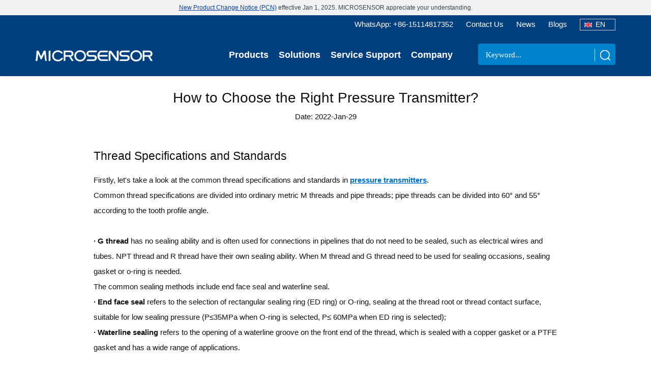

--- FILE ---
content_type: text/html; charset=UTF-8
request_url: https://www.microsensorcorp.com/Details_how-to-choose-the-right-pressure-transmitter.html
body_size: 16846
content:
<!DOCTYPE html>
<html dir="ltr" lang="en" style="font-size: 15px;">
 <head> 
  <meta http-equiv="Content-Type" content="text/html; charset=utf-8" /> 
  <title>How to Choose the Right Pressure Transmitter? </title> 
  <meta name="description" content="As one of the most commonly used monitoring instruments in industrial measurement, pressure transmitters are widely used in various industries. How to choose a suitable pressure transmitter? Today, Micro Sensor will give you two tips when choosing the right pressure transmitter!" />
  <meta name="keywords" content="How to Choose the Right Pressure Transmitter?" /> 
   <link rel="canonical" href="https://www.microsensorcorp.com/Details_how-to-choose-the-right-pressure-transmitter.html" />
    <link rel="alternate" href="https://www.microsensorcorp.com/Details_how-to-choose-the-right-pressure-transmitter.html" hreflang="en" />
     <link rel="alternate" href="https://es.microsensorcorp.com/Details_details_how-to-choose-the-right-pressure-transmitter.html" hreflang="es" />
                   <meta name="viewport" content="width=device-width, initial-scale=1.0" /> 
  <meta property="og:title" content="How to Choose the Right Pressure Transmitter?" /> 
  <meta property="og:type" content="website" /> 
  <meta property="og:url" content="/Details_how-to-choose-the-right-pressure-transmitter.html" /> 
  <meta property="og:image" content="https://www.microsensorcorp.com/storage/images/blog/714-how-to-choose-the-right-pressure-transmitter-_0_370.webp" /> 
  <meta property="og:image:secure_url" content="https://www.microsensorcorp.com/storage/images/blog/714-how-to-choose-the-right-pressure-transmitter-_0_370.webp" /> 
  <meta property="og:image:alt" content="How to Choose the Right Pressure Transmitter?" /> 
  <meta property="og:image:width" content="1198" /> 
  <meta property="og:image:height" content="564" /> 
  <meta property="og:description" content="As one of the most commonly used monitoring instruments in industrial measurement, pressure transmitters are widely used in various industries. How to choose a suitable pressure transmitter? Today, Micro Sensor will give you two tips when choosing the right pressure transmitter!" /> 
  <meta property="og:locale" content="en" /> 
  <meta property="og:site_name" content="Microsensor Corp Pressure Sensors and Transmitters" /> 
  <meta property="fb:admins" content="1053617033" /> 
  <meta property="fb:app_id" content="403670883086220" /> 
  <meta name="twitter:site" content="Microsensor Corp Pressure Sensors and Transmitters" /> 
  <meta name="twitter:card" content="photo" /> 
 
  <!-- gestor PRELOAD data BEGIN -->    
  <link rel="preload" as="image" href="/images/logo-203x29.webp" /> 
  <link rel="preload" as="image" href="/web/images/downarrow.png" />
  <!-- Google Tag Manager -->
<script>
function getCookie(cookieName) {
    let cookie = {};
    document.cookie.split(";").forEach(function (el) {
      let [key, value] = el.split("=");
      if (key.indexOf(cookieName) > -1) {
        cookie[key.trim()] = value;
      }
    });
    return Object.values(cookie);
  }
  window.dataLayer = window.dataLayer || [];
  function gtag() { dataLayer.push(arguments); }
  var json_consent_status;
  var cookievalue = getCookie("consentstatus");
  //默认意见
  gtag("consent", "default", {
    region: ['AT', 'BE', 'BG', 'CY', 'CZ', 'DE', 'DK', 'EE', 'ES', 'FI', 'FR', 'GR', 'HR', 'HU', 'IE', 'IS', 'IT','LI', 'LT', 'LU', 'LV', 'MT', 'NL', 'NO', 'PL', 'PT', 'RO', 'SE', 'SI', 'SK'],
    'ad_storage': 'denied',
    'ad_user_data': 'denied',
    'ad_personalization': 'denied',
    'analytics_storage': 'denied',
    'wait_for_update': 500
  });
  //过往意见
  if (cookievalue.length != 0) {
    if ((cookievalue == 'granted')) {
      gtag("consent", "update", {
        'ad_storage': 'granted',
        'ad_user_data': 'granted',
        'ad_personalization': 'granted',
        'analytics_storage': 'granted'
      });
    } else {
      gtag("consent", "update", {
        'ad_storage': 'denied',
        'ad_user_data': 'denied',
        'ad_personalization': 'denied',
        'analytics_storage': 'denied'
      });
    }
  }
  function setCookies(json_consent_status) {
    var currentDate = new Date();
    var expirationDate = new Date(currentDate);
    expirationDate.setFullYear(currentDate.getFullYear() + 1);
    var expires = expirationDate.toUTCString();
    document.cookie = "consentstatus=" + json_consent_status + ";expires=" + expires + ";path=/";
  }
  //客户点击拒绝
  document.addEventListener('click', function (e) {
    const dom = e.target.closest('[class="b2"]');
    if (dom === null) return;
    gtag('consent', 'update', {
      'ad_storage': 'denied',
      'ad_user_data': 'denied',
      'ad_personalization': 'denied',
      'analytics_storage': 'denied'
    });
    json_consent_status = 'denied';
    setCookies(json_consent_status);
  });
  //客户点击授权
  document.addEventListener('click', function (e) {
    const dom = e.target.closest('[class="b1"]');
    if (dom === null) return;
    gtag('consent', 'update', {
      'ad_storage': 'granted',
      'ad_user_data': 'granted',
      'ad_personalization': 'granted',
      'analytics_storage': 'granted'
    });
    json_consent_status = 'granted';
    setCookies(json_consent_status);
  });
</script>
<script>(function(w,d,s,l,i){w[l]=w[l]||[];w[l].push({'gtm.start':
new Date().getTime(),event:'gtm.js'});var f=d.getElementsByTagName(s)[0],
j=d.createElement(s),dl=l!='dataLayer'?'&l='+l:'';j.async=true;j.src=
'https://www.googletagmanager.com/gtm.js?id='+i+dl;f.parentNode.insertBefore(j,f);
})(window,document,'script','dataLayer','GTM-W7M7G8V');</script>
<!-- End Google Tag Manager -->
<!--Start of Tawk.to Script-->
<script type="text/javascript">
var Tawk_API=Tawk_API||{}, Tawk_LoadStart=new Date();
(function(){
var s1=document.createElement("script"),s0=document.getElementsByTagName("script")[0];
s1.async=true;
s1.src='https://embed.tawk.to/6311d16037898912e966cce2/1gp9hngc2';
s1.charset='UTF-8';
s1.setAttribute('crossorigin','*');
s0.parentNode.insertBefore(s1,s0);
})();
</script>

<!-- Google tag (gtag.js) -->
<script async src="https://www.googletagmanager.com/gtag/js?id=G-2QR5V31XKK"></script>
<script>
  window.dataLayer = window.dataLayer || [];
  function gtag(){dataLayer.push(arguments);}
  gtag('js', new Date());

  gtag('config', 'G-2QR5V31XKK');
</script>
<script>
    window.addEventListener('load', function(){
        //OutboundClick - Email
        document.querySelectorAll('a[href*="mailto:"]').forEach(function(e){
          e.addEventListener('click', function(){
            gtag('event','OutboundClick_Email_EN');
          });
        });

        //OutboundClick - Whatsapp
        document.querySelectorAll('a[href*="whatsapp.com"], a[href*="wa.me"]').forEach(function(e){
          e.addEventListener('click', function(){
            gtag('event','OutboundClick_Whatsapp_EN');
          });
        });

        //Page View Conversion - Leave_message_info
        if(window.location.href.includes('Leave_message_info.html')){
           gtag('event','Form_Submit_Success_Page_EN');
        }
    });
    var Tawk_API = Tawk_API || {};
    Tawk_API.onOfflineSubmit = function () {
        //GA4
        gtag('event','Live_Chat_Tidio_EN');
    };
    Tawk_API.onChatStarted = Tawk_API.onOfflineSubmit;
</script>

<!-- Google tag (gtag.js) -->

<script async src="https://www.googletagmanager.com/gtag/js?id=AW-942071268"></script>
<script>
 window.dataLayer = window.dataLayer || [];
 function gtag() { dataLayer.push(arguments); }
 gtag('js', new Date());
 gtag('config', 'AW-942071268', { 'allow_enhanced_conversions': true });
</script>
<script>
 window.addEventListener('load', function () {
  if (window.location.href.includes('/')) {
   document.querySelectorAll('div#message a[onclick="submits()"]').forEach(function (e) {
    e.addEventListener('click', function () {
     var name = document.querySelector('div#message #name-b4ad').value;
     var email = document.querySelector('div#message #email-b4ad').value;
     var text = document.querySelector('div#message #text-622e').value;
     var message = document.querySelector('div#message #message-b4ad').value;
     if (name != "" && email != "" && text != "" && message != "") {
      gtag('set', 'user_data' ,{ 'email' : email })
      gtag('event', '增强型表单', {'send_to': 'G-2QR5V31XKK'});
      gtag('event', 'conversion', {'send_to': 'AW-942071268/oV2JCMC02ewZEOS7m8ED'});
     }
    })
   })
  }
 })
</script>  <!-- gestor PRELOAD data END --> 
  <script>var errfound=!1;function ValidLength(n,r){return n.length>=r}function ValidEmail(n){return!!ValidLength(n,5)&&-1!=n.indexOf("@",0)}function error(n,r){errfound||(window.alert(r),n.focus(),errfound=!0)}</script> 
   <link rel="stylesheet" href="https://maike-en.oss-us-east-1.aliyuncs.com/microsensorcss/public.css?versionId=CAEQLhiBgID_257vlBgiIDMyOWE2MTYyNmIzNDRhY2ZhYzFlODU2ZWRkMzNlMmEw" media="all" /> 
  <link rel="stylesheet" href="https://maike-en.oss-us-east-1.aliyuncs.com/microsensorcorpv/Blogpost.css?versionId=CAEQLhiBgMCLl5nvlBgiIDE0Nzc4YmU5YjMzZDRjY2ZhZTc3YzVjMjIyODU4ZTc3" media="all" /> 
  <style>html {scroll-behavior: smooth;} /* 5/30/2022 11:36:07 AM */</style> 
<script class="u-script" src="https://maike-en.oss-us-east-1.aliyuncs.com/microsensorcorpv/jquery.js?versionId=CAEQLhiBgMDNj5nvlBgiIDViNjNkMGRiZDJiMzRlY2U4NDlhNzViZDUzZTBmMjIz"></script> 
<script class="u-script" src="https://maike-en.oss-us-east-1.aliyuncs.com/microsensorcorpv/nicepage.js?versionId=CAEQLhiBgMCthZnvlBgiIDU5ZThjZGM1OTk5ZTRlN2Y5NGVjOGZjNGY4ODY3NDU4"></script> 
  <link href="/rss.xml" type="application/rss+xml" rel="alternate" title="Sitewide RSS Feed" /> 

  <link rel="shortcut icon" href="/favicon.ico" type="image/x-icon" /> 
  <link rel="icon" href="/favicon.ico" type="image/x-icon" /> 
  <style>#CookieBlock {display:none;}</style> 
  <!-- gestor global data BEGIN --> 
  <style>

/* Text or white space in hidden sections at the bottom of the page - 06/01/2022 */ 
#ListOfBlogs .u-sheet-1 {min-height: unset;}
h2:not(.u-subtitle) {font-size: 1.55rem;  }
h3:not(.u-subtitle) {font-size: 1.25rem;  }
#ListOfBlogs .u-group-1 { margin: 0 0 30px auto;}
.u-clearfix .content div img{max-width:800px!important; width:100%; max-height:auto!important; height:auto!important}
.u-clearfix .content div span img{max-width:800px!important; width:100%;max-height:auto!important;height:auto!important}
.u-clearfix .content p img{max-width:800px!important; width:100%; max-height:auto!important; height:auto!important}

/* optimize mobile view - 29/01/2022 */
@media (max-width: 575px)
{
h1:not(.u-title), h2:not(.u-subtitle) {font-size: 3.25rem;    line-height: 1.2;    padding: 10px 0;}
#H1Title .u-container-layout-1 {padding:unset;}
#H1Title .u-text-2             {font-size: 1.09rem;    line-height: 2;      text-align: justify;}
#ThisBannerWillBePastedAboveTheHeader .u-text-1 {width:unset;}
#ListOfSecs .u-sheet-1         {min-height:unset;}
#ListOfSecs .u-text-3          {margin: 20px 0;}
#Applications .u-text-2        {font-size: 1.09rem;    line-height: 2;      text-align: center;}
#NewsCenter .u-text-2          {font-size: 1.09rem;    line-height: 2;      text-align: center;}
#H2Contact .u-text-2          {font-size: 1.09rem;    line-height: 2;      text-align: center;}
.u-clearfix .content p img{max-width:100%!important;  max-height:auto!important; height:auto!important}
.u-clearfix .content img{max-width:100%!important;  max-height:auto!important; height:auto!important}
}

/* New Carousel Feature - 25/02/2022 */
#HotNewProductCarousel .u-sheet-1 {min-height: unset;}
#HotNewProductCarousel .u-group-1 {min-height: unset;}
#HotNewProductCarousel .u-container-layout-1 {background-color: #f0f0f0;padding:10px 100px 100px 100px;bXXXorder:1px solid red;}
@media (max-width: 1199px) {#HotNewProductCarousel .u-container-layout-1 {padding:0px 80px 100px 80px;bXXXorder:1px solid green;}}
@media (max-width: 975px) {#HotNewProductCarousel .u-container-layout-1 {padding:50px 100px 100px 100px;bXXXorder:1px solid orange;}}
@media (max-width: 767px) {#HotNewProductCarousel .u-container-layout-1 {padding:50px 50px 100px 50px;bXXXorder:1px solid yellow;}}
@media (max-width: 575px) {#HotNewProductCarousel .u-container-layout-1 {padding:40px 40px 40px 40px;bXXXorder:1px solid blue;}}
#HotNewProductCarousel li {width:50%;}
@media (max-width: 975px) {#HotNewProductCarousel li {width:100%;}}

/* EC Engine Livechat hides labels BUT we need to see this label - 31/01/2022 */
#ModalPopupChat .u-label-none label {display: none !important;}
#ModalPopupChat .u-form-agree label {display: block !important;}
#ModalPopupChat  a{color:#666666;}
#ModalPopupChat  a:hover{color:#005eb8;text-decoration: underline;}
#ModalPopupChat .u-shape-round, .u-shape-round:before, .u-shape-round>.u-container-layout {border-radius: unset;}

/* EC Engine Livechat is off the screen in 575px (mobile) mode - 10/02/2022 */
@media (max-width: 575px) {
    #ModalPopupChat .u-dialog-1 {margin-right:8% !important;margin-top:8% !important;}
 
    
}
@media (max-width: 767px) {#ModalPopupChat .u-dialog-1 {margin-right:8% !important;margin-top:1% !important;}}

@media (max-width: 1199px){#ModalPopupChat .u-image-1 {width: 346px;height: 42px;margin-right: 10px;} #ModalPopupChat .u-form-1 {width: unset;margin:10px;}}
@media (max-width: 575px){#ModalPopupChat .u-image-1 {width: 300px;height: 39px;margin-right: 10px;} #ModalPopupChat .u-form-1 {width: unset;margin:10px;}}


/* force EC Engine Floating Livechat Button on every page - 26/02/2022 */
.FloatingContactGroup {margin: 0px !important;position: fixed;z-index: 999;bottom: -30px;right: 10px;-webkit-transition: .3s all ease;transition: .3s all ease;width: 182px;height: 70px;}
.FloatingContactGroup:hover {bottom: -20px; }
.FloatingContactGroup p {margin-top: 10px;}
.FloatingContactGroup {border:1px solid white; } /* the button is blue on a blue footer - 05/02/2022 */

/* Text or white space in hidden sections at the bottom of the page - 24/03/2022 */
#AddToCartMobile .u-sheet-1 {min-height: unset;}
#AddToCartMobile .u-btn-1 {margin-bottom: 30px;}
#tipo4 .u-group-1 {margin-bottom: 30px;}
#tipo2 .u-group-1 {margin-bottom: 30px;}
#tipo3 .u-group-1 {margin-bottom: 30px;}
#tipo1 .u-group-1 {margin-bottom: 30px;}
#tipo5 .u-group-1 {margin-bottom: 30px;}
#tipo6 .u-group-1 {margin-bottom: 30px;}
#tipo7 .u-group-1 {margin-bottom: 30px;}
#tipo8 .u-group-1 {margin-bottom: 30px;}
#tipo14 .u-group-1 {margin-bottom: 30px;}
#tipo24 .u-group-1 {margin-bottom: 30px;}
#tipo23 .u-group-1 {margin-bottom: 30px;}
#tipo22 .u-group-1 {margin-bottom: 30px;}
#TableOfTipos .u-list-1 {margin-top: 20px; margin-bottom: 30px;}
#TableOfTipos .u-sheet-1 {min-height: unset;}
#ListOfArts .u-group-1 {margin: 0 0 0 auto;}
#ListOfArts .u-sheet-1 {min-height: unset;}
#ListOfArts .u-repeater-1 { min-height: unset;}
#ListOfArts .u-repeater-1 {grid-auto-rows: unset;}
#ListOfBlogs .u-layout-wrap-1 {margin-top: 30px;}
#ShortDescription .u-text-1 {margin-bottom: 0;}
#Description .u-sheet-1 {min-height: unset;top: 10px;bottom: 50px;}
#DatasheetList .u-list-1 { margin: 0 auto 50px 0;}
#ShortDescription .u-sheet-1 {min-height: unset;}
#XXXDescription .u-sheet { margin: 30px;}
.dan-page{ display:none;height:0px; margin:0px;padding:0px}
</style> 
  <!-- gestor global data END --> 
  <!-- gestor data for blog BEGIN --> 
  <style>
/* NP forces a very large ShortDescription min height - 07/01/22 */
#ShortDescription .u-sheet-1 {min-height: unset;}
/* NP forces a negative bottom margin for ShortDescription - 07/01/22 */
#ShortDescription .u-text-1 {margin-bottom: 10px;}
/* ... - xx/xx/xx */

#ShortDescription p {font-size: 1.1;line-height: 2;}
#Description  .content{width:80%;  margin:0 auto}
#Description  .content p {font-size: 1.1;line-height: 2;}
#Description  .content {font-size: 1.1;line-height: 2;}


}
</style> 
  <!-- gestor data for blog END --> 
 </head> 
 <body class="u-body"> 
<!-- Google Tag Manager (noscript) -->
<noscript><iframe src="https://www.googletagmanager.com/ns.html?id=GTM-W7M7G8V"
height="0" width="0" style="display:none;visibility:hidden"></iframe></noscript>
<!-- End Google Tag Manager (noscript) -->
<link rel="stylesheet" href="/newweb/css/head.css" />
<script type="text/javascript" src="https://maike-en.oss-us-east-1.aliyuncs.com/js/jquery-1.11.0.min.js" ></script>
<link rel="stylesheet" href="/newweb/js/owl.carousel.css">
	
	 

<div class="top_height"></div>
<div class="top">
<div class="gundong" style="">
    <p><a href="https://www.microsensorcorp.com/Details_MicroSensor-Notification-of-Product-Change-Notice-Release.html" target="_blank">New Product Change Notice (PCN)</a> effective Jan 1, 2025. MICROSENSOR appreciate your understanding.</p>
</div>	    
<div class="topBox">
	<div class="UpLink">
		<ul>
		
			<li>
			 <div class="header-lan fr">
		<!-- <select class="form-control" onchange="window.open(this.value,'_blank')">
			<option value="http://mkcgq.guizhifeng.com/">EN</option>
            <option value="http://www.microsensor.cn/">CN</option>
		</select> -->
		<span style="background-image: url(/web/images/en.png);">EN</span>
		<div class="header-lan-div">
            <a href="https://es.microsensorcorp.com/"  target="_blank"  style="background-image: url(/web/images/es.png)">ES</a>
            <a href="https://fr.microsensorcorp.com/"  target="_blank"  style="background-image: url(/web/images/fr.png)">FR</a>
            <a href="https://microsensorcorp.de/"  target="_blank"  style="background-image: url(/web/images/de.png)">DE</a>
            <a href="https://www.microsensorcorp.it/"  target="_blank"  style="background-image: url(/images/it.jpg)">IT</a>
            <a href="https://www.microsensor.cn/" target="_blank" style="background-image: url(/web/images/cn.png)">CN</a>
            <a href="http://microsensorcorp.ru/" target="_blank" style="background-image: url(/web/images/ru.png)">RU</a>
		</div>
	</div></li>
			<li><a href="/listbox_FAQ.html">Blogs</a></li>
			<li><a href="/listbox_News.html">News</a></li>
			<li><a href="/Contact_Us.html">Contact Us</a></li>
		    <li><a href="https://wa.me/8615114817352" target="_blank">WhatsApp: +86-15114817352</a></li>
		</ul>
		<div style="clear:both"></div>
	</div>
	
	<div class="nr">
		<div class="logo"><a href="/"><img src="/newweb/images/indexIcon_11.png" alt="MICROSENSOR" title="MICROSENSOR"></a></div>
		<div class="serach">
		    <form method="get" action="/search.html" name="search" id="searchs" onsubmit="return Validate_Buscar();">
		    <input class="" type="search" name="s" id="s" value="" placeholder="Keyword..." /> 
			 <input type="hidden" name="cid" id="cid" value="Products" />
			<button onclick="documnet.getElementById('searchs').submit()"></button>
			</form>
		</div>
			<div class="nav">
			<ul>
				<li >
					<a class="enter" >Products</a>
					<div class="nrBox"  >
						<div class="main"  >
							<div class="mainBox" id="mainBox1">
								<dl id="dogd">
								    									<dd><a href="/Products_pressure-measurement.html" style="">Pressure Measurement</a></dd>
								    									<dd><a href="/Products_Level-Measurement.html" style="">Level Measurement</a></dd>
								    									<dd><a href="/Products_temperature-measurement.html" style="">Temperature Measurement</a></dd>
								    									<dd><a href="/Products_Flow-Measurement.html" style="">Flow Measurement</a></dd>
								    								</dl>
							</div>
							<div class="mainBox cate2" id="sub_nav" style="">
							    
							    
											
														  <div class="nav3" id="prod_nav0"  >
							    
							     
							  
                                                           
								 <div class="cate3list ">
								<a>  <h3>Pressure Sensor</h3></a> 
								<dl id="" style="">
                                 
																	<dd >
									   <div class="dgisg">
											    <a  href="/Product_high-performance-pressure-sensors.html">
											        <div class="img">
											            <img src="/storage/cates/August2024/82ZKgzry6UskBU9DdDHl.jpg" alt="High-Performance Pressure Sensor MPM281 Series" />
											        </div>
											        <h4>High-Performance Pressure Sensor MPM281 Series</h4>
											     </a>
											     </div>
									</dd>
																	<dd >
									   <div class="dgisg">
											    <a  href="/Product_general-pressure-sensors.html">
											        <div class="img">
											            <img src="/storage/cates/August2024/uJtf5SAkjMP05tsPDtw9.jpg" alt="General Pressure Sensor MPM288 Series" />
											        </div>
											        <h4>General Pressure Sensor MPM288 Series</h4>
											     </a>
											     </div>
									</dd>
																	<dd >
									   <div class="dgisg">
											    <a  href="/Product_Customized-Pressure-Sensors.html">
											        <div class="img">
											            <img src="/storage/cates/August2024/YbNy0jznE4KcBZ2jkx6X.jpg" alt="Customized Pressure Sensor MPM280 Series" />
											        </div>
											        <h4>Customized Pressure Sensor MPM280 Series</h4>
											     </a>
											     </div>
									</dd>
									
							
								<div class="" style="clear:both"></div>
								</dl>
								</div>
							  
							                             
								 <div class="cate3list ">
								<a>  <h3>Pressure Transmitter</h3></a> 
								<dl id="" style="">
                                 
																	<dd >
									   <div class="dgisg">
											    <a  href="/Product_Pressure-Transmitters-.html">
											        <div class="img">
											            <img src="/storage/cates/December2024/PiPZb0qB4IUxDprVvudC.webp" alt="Pressure Transmitters for General Industry" />
											        </div>
											        <h4>Pressure Transmitters for General Industry</h4>
											     </a>
											     </div>
									</dd>
																	<dd >
									   <div class="dgisg">
											    <a  href="/Product_Series_Transmitter.html">
											        <div class="img">
											            <img src="/storage/cates/December2024/HXGmbQHLDApXyAFO67Im.webp" alt="Pressure Transmitters for Process Industry" />
											        </div>
											        <h4>Pressure Transmitters for Process Industry</h4>
											     </a>
											     </div>
									</dd>
									
							
								<div class="" style="clear:both"></div>
								</dl>
								</div>
							  
							                             
								 <div class="cate3list ">
								<a>  <h3>Pressure Switch</h3></a> 
								<dl id="" style="">
                                 
																	<dd >
									   <div class="dgisg">
											    <a  href="/Product_Pressure-Switches.html">
											        <div class="img">
											            <img src="/storage/cates/July2024/wPc5SIVXCXRL2OT65S8u.jpg" alt="Pressure Switches" />
											        </div>
											        <h4>Pressure Switches</h4>
											     </a>
											     </div>
									</dd>
									
							
								<div class="" style="clear:both"></div>
								</dl>
								</div>
							  
							                             
								 <div class="cate3list ">
								<a>  <h3>Accessories</h3></a> 
								<dl id="" style="">
                                 
																	<dd >
									   <div class="dgisg">
											    <a  href="/Product_Accessories.html">
											        <div class="img">
											            <img src="/storage/cates/July2024/0nivt44yMJqdnIxedvFF.jpg" alt="Accessories" />
											        </div>
											        <h4>Accessories</h4>
											     </a>
											     </div>
									</dd>
									
							
								<div class="" style="clear:both"></div>
								</dl>
								</div>
							  
								
														
							 							</div>
							
														  <div class="nav3" id="prod_nav1"  style="display:none"  >
							    
							     
							  
                                                           
								 <div class="cate3list ">
								<a>  <h3>Level Transmitter</h3></a> 
								<dl id="" style="">
                                 
																	<dd >
									   <div class="dgisg">
											    <a  href="/Product_Submersible-Level-Transmitters.html">
											        <div class="img">
											            <img src="/storage/cates/July2024/3lNXERIk4ZdWyVUCb66l.jpg" alt="Level Transmitters" />
											        </div>
											        <h4>Level Transmitters</h4>
											     </a>
											     </div>
									</dd>
									
							
								<div class="" style="clear:both"></div>
								</dl>
								</div>
							  
							                             
								 <div class="cate3list ">
								<a>  <h3>Non-Contact Level Transmitter</h3></a> 
								<dl id="" style="">
                                 
																	<dd >
									   <div class="dgisg">
											    <a  href="/Product_contactless-level-transmitters.html">
											        <div class="img">
											            <img src="/storage/cates/February2025/eWVZtszwZdbAYQxuF2DA.webp" alt="Non-Contact Level Transmitters" />
											        </div>
											        <h4>Non-Contact Level Transmitters</h4>
											     </a>
											     </div>
									</dd>
									
							
								<div class="" style="clear:both"></div>
								</dl>
								</div>
							  
							                             
								 <div class="cate3list ">
								<a>  <h3>Level Switches</h3></a> 
								<dl id="" style="">
                                 
																	<dd >
									   <div class="dgisg">
											    <a  href="/Product_level-switches.html">
											        <div class="img">
											            <img src="/storage/cates/July2024/ug0TwwKOsB1yjmJLdOpu.jpg" alt="Level Switches" />
											        </div>
											        <h4>Level Switches</h4>
											     </a>
											     </div>
									</dd>
									
							
								<div class="" style="clear:both"></div>
								</dl>
								</div>
							  
								
														
							 							</div>
							
														  <div class="nav3" id="prod_nav2"  style="display:none"  >
							    
							    							
							  
							    <div class="cate4list" id="16">
											 <dl id="">
											  											<dd>
											       <div class="dgisg">
											    <a  href="/Product_Temperature_Transmitter.html">
											        <div class="img">
											            <img src="/storage/cates/July2024/wR9gDFRcZFlDhTZKsK3O.jpg" alt="Temperature Transmitters" />
											        </div>
											        <h4>Temperature Transmitters</h4>
											     </a>
											     </div>
											 </dd>
													                                   	<div class="clear"></div>
											</dl>
											    </div>
							 							</div>
							
														  <div class="nav3" id="prod_nav3"  style="display:none"  >
							    
							    							
							  
							    <div class="cate4list" id="15">
											 <dl id="">
											  											<dd>
											       <div class="dgisg">
											    <a  href="/Product_Electromagnetic_Flowmeter.html">
											        <div class="img">
											            <img src="/storage/cates/July2024/WwtP3bFzIDSwcSkKPqOh.jpg" alt="Magnetic Flowmeters" />
											        </div>
											        <h4>Magnetic Flowmeters</h4>
											     </a>
											     </div>
											 </dd>
																						<dd>
											       <div class="dgisg">
											    <a  href="/Product_flow-switches.html">
											        <div class="img">
											            <img src="/storage/cates/July2024/i64PnxE2UQf7NHbngOaE.jpg" alt="Flow Switches" />
											        </div>
											        <h4>Flow Switches</h4>
											     </a>
											     </div>
											 </dd>
													                                   	<div class="clear"></div>
											</dl>
											    </div>
							 							</div>
							
													</div>
					</div>
				</li>
				<li>
					<a class="enter" href="/Industries_Solutions.html">Solutions</a>
					<div class="nrBox">
					     <div class="main">
					     										<div class="solu" id="solu1"   >
										      <a href="/Industries_General-Industry.html" >  <h3>General Industry </h3></a> 
										    <dl id="">

                                             
                                          												<dd   >
											    <div class="dgisg">
											    <a  href="/Industries_industrial-gas.html">
											        <div class="img">
											            <img src="/storage/categories/November2024/1PoZLUmColQZ8ulEHGnT.webp" alt="Industrial Gas" />
											        </div>
											        <h4>Industrial Gas</h4>
											     </a>
											     </div>
											 </dd>
																						<dd   >
											    <div class="dgisg">
											    <a  href="/Industries_water-and-wastewater.html">
											        <div class="img">
											            <img src="/storage/categories/August2023/QOIh5TYcCSBdnq2cibN4.webp" alt="Water &amp; Wastewater" />
											        </div>
											        <h4>Water &amp; Wastewater</h4>
											     </a>
											     </div>
											 </dd>
																						<dd  style="margin-right:0%"   >
											    <div class="dgisg">
											    <a  href="/Industries_marine.html">
											        <div class="img">
											            <img src="/storage/categories/October2023/SDx6BcBhryDkpEbOJjxu.webp" alt="Marine" />
											        </div>
											        <h4>Marine</h4>
											     </a>
											     </div>
											 </dd>
																						<dd   >
											    <div class="dgisg">
											    <a  href="/Industries_HVAC-system.html">
											        <div class="img">
											            <img src="/storage/categories/August2023/AW7xh9GLTLl4yXdDeC7n.webp" alt="HVAC" />
											        </div>
											        <h4>HVAC</h4>
											     </a>
											     </div>
											 </dd>
																						<dd   >
											    <div class="dgisg">
											    <a  href="/Industries_hydraulic-and-pneumatic.html">
											        <div class="img">
											            <img src="/storage/categories/August2023/TylReGTqPwsH0I1aY2gE.webp" alt="Hydraulic &amp; Pneumatic" />
											        </div>
											        <h4>Hydraulic &amp; Pneumatic</h4>
											     </a>
											     </div>
											 </dd>
																						<dd  style="margin-right:0%"   >
											    <div class="dgisg">
											    <a  href="/Industries_machine-building-and-automation.html">
											        <div class="img">
											            <img src="/storage/categories/August2023/OGewcO8m0raPPTfkUcns.webp" alt="Machine Building and Automation" />
											        </div>
											        <h4>Machine Building and Automation</h4>
											     </a>
											     </div>
											 </dd>
												                                             
		                                    	<div class="clear"></div>
											</dl>
										</div>
																			<div class="solu" id="solu1"   style="float:right"  >
										      <a href="/Industries_process-industry.html" >  <h3>Process Industry </h3></a> 
										    <dl id="">

                                             
                                          												<dd   >
											    <div class="dgisg">
											    <a  href="/Industries_oil-and-gas.html">
											        <div class="img">
											            <img src="/storage/categories/August2023/WPERAab0dpOPVMuUeNI1.webp" alt="Oil &amp; Gas" />
											        </div>
											        <h4>Oil &amp; Gas</h4>
											     </a>
											     </div>
											 </dd>
																						<dd   >
											    <div class="dgisg">
											    <a  href="/Industries_Chemical.html">
											        <div class="img">
											            <img src="/storage/categories/November2024/TSKPLETNNiyITHGatRCf.webp" alt="Chemical" />
											        </div>
											        <h4>Chemical</h4>
											     </a>
											     </div>
											 </dd>
																						<dd  style="margin-right:0%"   >
											    <div class="dgisg">
											    <a  href="/Industries_renewable-energy.html">
											        <div class="img">
											            <img src="/storage/categories/August2023/vbYdVcXEROcPUaXpm87Z.webp" alt="Renewable Energy" />
											        </div>
											        <h4>Renewable Energy</h4>
											     </a>
											     </div>
											 </dd>
																						<dd   >
											    <div class="dgisg">
											    <a  href="/Industries_Food-and-Pharmaceuticals.html">
											        <div class="img">
											            <img src="/storage/categories/January2025/SoNGMxIYsPxrLlXOqKbQ.webp" alt="Food and Pharmaceuticals" />
											        </div>
											        <h4>Food and Pharmaceuticals</h4>
											     </a>
											     </div>
											 </dd>
																						<dd   >
											    <div class="dgisg">
											    <a  href="/Industries_Papers.html">
											        <div class="img">
											            <img src="/storage/categories/November2024/7BrVAyq13GBLvS0h7VjA.webp" alt="Paper Industry" />
											        </div>
											        <h4>Paper Industry</h4>
											     </a>
											     </div>
											 </dd>
																						<dd  style="margin-right:0%"   >
											    <div class="dgisg">
											    <a  href="/Industries_Metallurgy.html">
											        <div class="img">
											            <img src="/storage/categories/November2024/NYFqnPT4YSw95YZrVfd4.webp" alt="Metallurgy" />
											        </div>
											        <h4>Metallurgy</h4>
											     </a>
											     </div>
											 </dd>
																						<dd   >
											    <div class="dgisg">
											    <a  href="/Industries_Electric-Power.html">
											        <div class="img">
											            <img src="/storage/categories/November2024/4A8MB5q4dJEGIo15bH9V.webp" alt="Electric Power" />
											        </div>
											        <h4>Electric Power</h4>
											     </a>
											     </div>
											 </dd>
												                                             
		                                    	<div class="clear"></div>
											</dl>
										</div>
																			<div class="clear"></div>
					 </div>
					</div>
				</li>
				<li>
					<a class="enter" href="/Download_Datasheet_5.html">Service Support</a>
					<div class="nrBox">
						<div class="main about">
							<div class="mainBox" style="border-left: 1px solid #d4d4d4;">
							      <h2><a href="/list_Hydropower.html">Applications</a></h2>
								<dl>
								    									<dd><a href="/list_Hydropower.html">Water</a></dd>
								    									<dd><a href="/list_Oil_Gas.html">Smart Manufacturing</a></dd>
								    									<dd><a href="/list_Smart_Firefighting.html">Smart City</a></dd>
								    									<dd><a href="/list_Aviation-Watercraft.html">Precision Control</a></dd>
								    									<dd><a href="/list_Specific_Application.html">Specific Applications</a></dd>
								    								
								</dl>
							</div>
							<div class="mainBox">
								<h2><a href="/Download_Datasheet_5.html">Downloads</a></h2>
								<dl>
								      									<dd><a href="/Download_Datasheet_5.html">Datasheets</a></dd>
									  									<dd><a href="/Download_Datasheet_5.html">Manuals</a></dd>
									  									<dd><a href="/Download_Datasheet_5.html">Software</a></dd>
									  									<dd><a href="/Download_Datasheet_5.html">Brochures</a></dd>
									  								</dl>
							</div>
							<div class="mainBox">
							    	<h2><a href="/listbox_FAQ.html">FAQ</a></h2>
								<dl>
								      									<dd><a href="/listbox_For_Sensing.html">For Sensing</a></dd>
								    									<dd><a href="/listbox_For_Flowing.html">For Flowing</a></dd>
								    								    </dl>
							
							</div>
							<div class="mainBox">
							    <h2><a href="/Product_Specials.html">Pages</a></h2>
							    	<dl>
							    
								  								  									<dd><a href="/Product_Pressure-Sensor.html">Pressure Sensor</a></dd>
																	    								  									<dd><a href="/Product_Pressure-Transmitter.html">Pressure Transmitter and Transducer</a></dd>
																	    								  									<dd><a href="/Product_Pressure-Transducers.html">What is a Pressure Transducer？</a></dd>
																	    								  									<dd><a href="/Product_Level-Transmitter.html">Level Transmitter and Sensors</a></dd>
																	    								  									<dd><a href="/Product_Differential-Pressure-Sensor.html">Differential Pressure Sensors</a></dd>
																	    								  									<dd><a href="/Product_Differential-Pressure-Transmitter.html">Differential Pressure Transmitters</a></dd>
																	    								  								  	<dd><a href="/Level-transmitter-for-Fuel-and-Chemical.html">Level transmitter for Fuel and Chemical</a></dd>
									<dd><a href="/Product_Water-Pressure-Sensor.html">Water Pressure Sensors</a></dd>
																	    								  									<dd><a href="/Product_Tank-Pressure-sensors-Transmitters.html">Tank Pressure Sensors and Transmitters</a></dd>
																	    								  									<dd><a href="/Product_Oil-Pressure-Sensor.html">Oil Pressure Sensors and Transmitters</a></dd>
																	    								  									<dd><a href="/Product_digital-pressure-sensors.html">Digital Pressure Transmitters</a></dd>
																	    								</dl>
							
							</div>
						</div>
					</div>
				</li>
				<li>
					<a class="enter" href="/About_Businesses.html">Company</a>
					<div class="nrBox">
						<div class="main about">
							<div class="mainBox">
							    <h2><a href="/About_Businesses.html">About Us</a></h2>
																<dl>
								    									<dd><a href="/About_Businesses.html">Our Business</a></dd>
								    									<dd><a href="/Our_Team.html">Our Team</a></dd>
								    									<dd><a href="/Our-Culture.html">Our Culture</a></dd>
								    									<dd><a href="/Distributor.html">Authorized Distributor</a></dd>
								    									<dd><a href="/Customer_Service.html">Customer Service</a></dd>
								    									 
								</dl>
							</div>
							<div class="mainBox">
								 <h2><a href="/Image_technology.html">Our Technology</a></h2>
								 <dl>
									<dd><a href="/Certificates-we-have.html">Certificates We Have</a></dd>
								
								
								</dl>
								
							</div>
							<div class="mainBox">
<dl>
								<h2><a href="/Invite_In-Micro-Sensor.html">Join Us</a></h2>
							    	<dl>
								  									<dd><a href="/Invite_In-Micro-Sensor.html">In Micro Sensor</a></dd>
								    									<dd><a href="/Vacancy_Recruitment.html">Recruitment</a></dd>
								    								</dl>
								    
								</dl>
							</div>
							<div class="mainBox">
							    <h2><a href="/listbox_News.html">News and Exhibitions</a></h2>
								<dl>
									<dd><a href="/listbox_News.html">News</a></dd>
									<dd><a href="/Exhibition_microsensor-exhibitions.html">Exhibitions</a></dd>
									<dd><a href="/listbox_FAQ.html">Blogs</a></dd>
									<dd><a href="/Micro-Sensor-Video.html">Videos</a></dd>
								
								</dl>
							</div>
						</div>
					</div>
				</li>
			</ul>
		</div>
	
	</div>
</div>
</div>
	<div class="sideBar">
			<div class="logo"><a href="/"><img src="/newweb/images/indexIcon_11.png" alt="MICROSENSOR" title="MICROSENSOR"></a></div>
			<div class="nav">
				<ul>
					<li class="">
					    <h2 onclick="showcate(298)">Products</h2>
					   <dl id="nav298">
					       
					    <dd><a href="/Product_Pressure-Sensors.html" style="">Pressure Sensors</a></dd>  
					       
					    <dd><a href="/Product_Pressure-Transmitters-and-Transducers.html" style="">Pressure Transmitters</a></dd>  
					       
					    <dd><a href="/Product_Level-Transmitters.html" style="">Level Transmitters</a></dd>  
					       
					    <dd><a href="/Product_temperature-Transmitters-portfolio.html" style="">Temperature Transmitters</a></dd>  
					       
					    <dd><a href="/Product_Flowmeters.html" style="">Flowmeters</a></dd>  
					       
					    <dd><a href="/Product_Accessories.html" style="">Accessories</a></dd>  
					       
					   </dl>
					</li>
					<li>
					 <h2  onclick="showcate(260)">Solutions</h2>
					   <dl id="nav260">
					       
					   	<dd><a href="/Industries_General-Industry.html" style="">General Industry</a></dd>
					       
					   	<dd><a href="/Industries_process-industry.html" style="">Process Industry</a></dd>
					       
					   </dl>
					</li>
					<li>
					 <h2  onclick="showcate(125)">Applications</h2>
					   <dl id="nav125">
					       
					   	<dd><a href="/list_Hydropower.html">Water</a></dd>
					       
					   	<dd><a href="/list_Oil_Gas.html">Smart Manufacturing</a></dd>
					       
					   	<dd><a href="/list_Smart_Firefighting.html">Smart City</a></dd>
					       
					   	<dd><a href="/list_Aviation-Watercraft.html">Precision Control</a></dd>
					       
					   	<dd><a href="/list_Specific_Application.html">Specific Applications</a></dd>
					       
					   </dl>
					</li>
					<li>
					 <h2  onclick="showcate(176)">News</h2>
					   <dl id="nav176">
					       
					   	<dd><a href="/listbox_Company_Events.html">Company Events</a></dd>
					       
					   	<dd><a href="/listbox_Product-Events.html">Product Events</a></dd>
					       
					   	<dd><a href="/listbox_fairs.html">Fairs</a></dd>
					       
					   <dd><a href="/Exhibition_microsensor-exhibitions.html">Exhibition</a></dd>
					   <dd><a href="/blogs.html">Blogs</a></dd>
					   </dl>
					</li>
					<li>
					 <h2  onclick="showcate(18)">Support</h2>
					   <dl id="nav18">
					   	<dd><a href="/listbox_FAQ.html">FAQ</a></dd>
					   	<dd><a href="/Download_Datasheet_5.html">Downloads</a></dd>
					   	<dd><a href="/Product_Specials.html">pages</a></dd>
					   </dl>
					</li>
					<li>
					 <h2  onclick="showcate(4)">About Us</h2>
					   <dl id="nav4">
					    <dd><a href="/Image_technology.html">Our Business</a></dd>
					    <dd><a href="/Our_Team.html">Our Team</a></dd>
					     <dd><a href="/Invite_In-Micro-Sensor.html">Join Us</a></dd>
					     <dd><a href="/Contact_Us.html">Contact Us</a></dd>
					   </dl>
					</li>
				</ul>
			</div>
		</div>
		<div class="AppTop">
			<div class="logo"><a href="/"><img src="/newweb/images/indexIcon_11.png" alt="MicroSensor" title="MicroSensor"></a></div>
			<div class="sideClick">
				<span></span>
				<span></span>
				<span></span>
			</div>
		</div>
		  <section class="u-align-center u-clearfix u-section-2" id="H1Title"> 
   <div class="u-clearfix u-sheet u-sheet-1"> 
    <h1 class="u-text u-text-1">How to Choose the Right Pressure Transmitter?</h1> 
    <p class="u-text u-text-grey-40 u-text-2">Date: 2022-Jan-29 </p> 
   </div> 
  </section> 
  <!--<section class="u-clearfix u-section-4" id="ShortDescription"> 
   <div class="u-clearfix u-sheet u-sheet-1"> 
    <p class="u-text u-text-1">As one of the most commonly used monitoring instruments in industrial measurement, pressure transmitters are widely used in various industries. How to choose a suitable pressure transmitter? Today, Micro Sensor will give you two tips when choosing the right pressure transmitter! </p> 
   </div> 
  </section>--> 
  <section class="u-clearfix u-section-5" id="Description"> 
   <div class="u-clearfix u-sheet u-valign-middle u-sheet-1"> 
    <!-- <p class="ConvertThisPtoSpan u-text u-text-1"> -->
    <div class="content"> <h2><span style="text-wrap: wrap;">Thread Specifications and Standards</span></h2><p>Firstly, let&#39;s take a look at the common thread specifications and standards in <a href="https://www.microsensorcorp.com/Product_Pressure-Transmitter.html" target="_blank" style="color: rgb(0, 112, 192); text-decoration: underline;"><span style="color: rgb(0, 112, 192);"><strong>pressure transmitters</strong></span></a>.&nbsp;</p><p>Common thread specifications are divided into ordinary metric M threads and pipe threads; pipe threads can be divided into 60° and 55° according to the tooth profile angle.</p><p><br/></p><p><span style="font-weight: bold;"><span style="font-weight: 700; text-wrap: wrap;"></span><span style="font-weight: 700; text-wrap: wrap; box-sizing: border-box; color: rgb(17, 17, 17); font-family: &quot;open sans&quot;, sans-serif; font-size: 15px; background-color: rgb(255, 255, 255);">·</span><span style="font-weight: 700; text-wrap: wrap; color: rgb(17, 17, 17); font-family: &quot;open sans&quot;, sans-serif; font-size: 15px; background-color: rgb(255, 255, 255);">&nbsp;</span>G thread</span> has no sealing ability and is often used for connections in pipelines that do not need to be sealed, such as electrical wires and tubes. NPT thread and R thread have their own sealing ability. When M thread and G thread need to be used for sealing occasions, sealing gasket or o-ring is needed.&nbsp;</p><p>The common sealing methods include end face seal and waterline seal.</p><p><span style="font-weight: bold;"><span style="font-weight: 700; text-wrap: wrap;"></span><span style="font-weight: 700; text-wrap: wrap; box-sizing: border-box; color: rgb(17, 17, 17); font-family: &quot;open sans&quot;, sans-serif; font-size: 15px; background-color: rgb(255, 255, 255);">·</span><span style="font-weight: 700; text-wrap: wrap; color: rgb(17, 17, 17); font-family: &quot;open sans&quot;, sans-serif; font-size: 15px; background-color: rgb(255, 255, 255);">&nbsp;</span>End face seal</span> refers to the selection of rectangular sealing ring (ED ring) or O-ring, sealing at the thread root or thread contact surface, suitable for low sealing pressure (P≤35MPa when O-ring is selected, P≤ 60MPa when ED ring is selected);</p><p><span style="font-weight: bold;"><span style="font-weight: 700; text-wrap: wrap;"></span><span style="font-weight: 700; text-wrap: wrap; box-sizing: border-box; color: rgb(17, 17, 17); font-family: &quot;open sans&quot;, sans-serif; font-size: 15px; background-color: rgb(255, 255, 255);">·</span><span style="font-weight: 700; text-wrap: wrap; color: rgb(17, 17, 17); font-family: &quot;open sans&quot;, sans-serif; font-size: 15px; background-color: rgb(255, 255, 255);">&nbsp;</span>Waterline sealing </span>refers to the opening of a waterline groove on the front end of the thread, which is sealed with a copper gasket or a PTFE gasket and has a wide range of applications.</p><p>&nbsp;</p><h2><span style="text-wrap: wrap;">Materials</span></h2><p><span style="font-weight: bold;">Secondly, </span>for different application media, the materials of diaphragm and process connection ports also have different choices.&nbsp;</p><p>Common pressure transmitter diaphragm materials include<span style="font-weight: bold;"> SS316L, Ti, tantalum, gold-plated, etc.</span> Each material corresponds to the applicable medium Classification, economy</p><p>The following is a detailed classification of the applicable media for common materials:</p><p>&nbsp;</p><p><span style="font-weight: bold;"><span style="box-sizing: border-box; font-weight: 700; color: rgb(17, 17, 17); font-family: &quot;open sans&quot;, sans-serif; font-size: 15px; text-wrap: wrap; background-color: rgb(255, 255, 255);">·</span><span style="color: rgb(17, 17, 17); font-family: &quot;open sans&quot;, sans-serif; font-size: 15px; text-wrap: wrap; background-color: rgb(255, 255, 255);">&nbsp;</span>SS316L:</span> SS316L is the most widely used diaphragm material. It has high economic benefits. SS316L is suitable for measuring the following media: normal temperature nitric acid, alkaline media, sulfur dioxide and hydrogen sulfide with a concentration of 10% and a concentration of ≤68%.</p><p><span style="font-weight: bold;"><span style="box-sizing: border-box; font-weight: 700; color: rgb(17, 17, 17); font-family: &quot;open sans&quot;, sans-serif; font-size: 15px; text-wrap: wrap; background-color: rgb(255, 255, 255);">·</span><span style="color: rgb(17, 17, 17); font-family: &quot;open sans&quot;, sans-serif; font-size: 15px; text-wrap: wrap; background-color: rgb(255, 255, 255);">&nbsp;</span>Titanium alloy:</span> strong corrosion resistance; titanium will quickly form a thin and dense titanium oxide film on the surface in the air below 550 ℃, so it is resistant to corrosion in the atmosphere, sea water, nitric acid, sulfuric acid and other oxidizing media and strong alkalis performance is better than most stainless steel, but its cost is higher than that of SS316L.</p><p><span style="font-weight: bold;"><span style="box-sizing: border-box; font-weight: 700; color: rgb(17, 17, 17); font-family: &quot;open sans&quot;, sans-serif; font-size: 15px; text-wrap: wrap; background-color: rgb(255, 255, 255);">·</span><span style="color: rgb(17, 17, 17); font-family: &quot;open sans&quot;, sans-serif; font-size: 15px; text-wrap: wrap; background-color: rgb(255, 255, 255);">&nbsp;</span>Hastelloy C276: </span>Suitable for phosphoric acid at room temperature and organic acids except HF acid. Hastelloy C276 is unsuitable for alkaline media and high concentrations of sulfate and nitrate. The price of Hastelloy C276 is higher than that of titanium alloy.</p><p><span style="font-weight: bold;"><span style="box-sizing: border-box; font-weight: 700; color: rgb(17, 17, 17); font-family: &quot;open sans&quot;, sans-serif; font-size: 15px; text-wrap: wrap; background-color: rgb(255, 255, 255);">·</span><span style="color: rgb(17, 17, 17); font-family: &quot;open sans&quot;, sans-serif; font-size: 15px; text-wrap: wrap; background-color: rgb(255, 255, 255);">&nbsp;</span>Tantalum: </span>Except hydrofluoric acid and strong alkali, other media can measure. The disadvantage is the high price.</p><p><br/></p><p>So much for today, while if you have certain knowledge on how to choose a pressure transmitter and want to know more professional knowledge, welcome to discuss more and deeper!&nbsp;</p><p><br/></p></div>
    <!-- </p> --> 
    <div style="clear:both">&nbsp;</div>
     <div style="padding-bottom:30px;">
         <p style="margin-bottom:0px"><b>Previous posts:  <a href="/Details_how-piezoresistive-pressure-sensor-work.html">How Piezoresistive Pressure Sensor Works?</a> </p>
    <p style="margin-bottom:0px">Next chapter:   <a href="/Details_How-Is-The-Pressure-Sensor-Filled-With-Oil.html">How Is The Pressure Sensor Filled With Oil?  </a></b></p></div>
   </div>
  
  </section> 
    <section class="u-clearfix u-section-11" id="H2ListOfArts"> 
   <div class="u-clearfix u-sheet u-sheet-1"> 
    <h2 class="u-align-center u-text u-text-1">Related Products</h2> 
   </div> 
  </section>
  <style>
    	/* ART height 610px */
		.u-section-99 .u-sheet-1 		{min-height: 610px;height: 671px;border:none;}
		.u-section-99 .u-list-1 			{height: 100px;}
		.u-section-99 .u-repeater-1 		{min-height: 610px;height: 100px;}
		.u-section-12 .u-repeater-1 {
    grid-template-columns: calc(25% - 15px) calc(25% - 15px) calc(25% - 15px) calc(25% - 15px);
    grid-gap: 20px 20px;
    min-height: 520px;
 
}
.u-section-12 .u-image-1 {
    width: 90%;
    height: auto;
    margin: 0 auto;
}
.u-section-12 .u-btn-2 {
    background-image: none;
    border-style: solid;
    margin: 20px auto 0;
    padding: 7px 30px;
}
		@media (max-width: 1199px) {
	    	/* ART height 610px */
			.u-section-99 .u-sheet-1 		{min-height: 610px;height: 671px;border:none;}
			.u-section-99 .u-list-1 			{height: 100px;}
			.u-section-99 .u-repeater-1 		{min-height: 610px;height: 100px;}
		}
		@media (max-width: 991px) {
	    	/* ART height 660px */
			.u-section-99 .u-sheet-1 		{min-height: 660px;height: 1386px;border:none;}
			.u-section-99 .u-list-1 			{height: 100px;}
			.u-section-99 .u-repeater-1 		{min-height: 660px;height: 100px;}
.u-section-12 .u-repeater-1 {
    grid-template-columns: calc(50% - 10px) calc(50% - 10px);
    min-height: 1039px;
}
}
		}
		@media (max-width: 767px) {
	    	/* ART height 550px - Number of Repeater Rows = 4.2 */
			.u-section-99 .u-sheet-1 		{min-height: 550px;height: 2310px;border:none;}
			.u-section-99 .u-list-1 			{height: 100px;}
			.u-section-99 .u-repeater-1 		{min-height: 550px;height: 100px;}
			.u-section-12 .u-repeater-1 {
    grid-template-columns: calc(50% - 15px) calc(50% - 15px) calc(50% - 15px) calc(50% - 15px);
    grid-gap: 20px 20px;
    min-height: 520px;
}
}
		}
		@media (max-width: 575px) {
	    	/* ART height 550px - Arts per Row = 1 */
			.u-section-99 .u-sheet-1 		{height: 2310px;border:none;}
			.u-section-99 .u-list-1 			{height: 100px;}
			.u-section-99 .u-repeater-1 		{height: 100px;}
			.u-section-12 .u-repeater-1 {
    grid-template-columns: calc(50% - 15px) calc(50% - 15px) calc(50% - 15px) calc(50% - 15px);
    grid-gap: 20px 20px;
    min-height: 520px;
}

		}

    </style>
    <section class="COMERTIATABLE u-clearfix u-section-12" id="ListOfArts"> 
   <div class="u-clearfix u-sheet u-sheet-1"> 
    <div class="u-expanded-width u-list u-list-1"> 

     <div class="u-repeater u-repeater-1"> 
                    <div class="u-align-center u-container-style u-grey-5 u-list-item u-repeater-item u-list-item-1"> 
       <div class="u-container-layout u-similar-container u-valign-top u-container-layout-1" style="   padding-bottom: 15px;"> 
        <h3 class="news_title u-text-3"> <a class="" href="/Product-details_Water-Level-Transmitter-MPM489W.html">Submersible Level Transmitter</a> </h3> 
        <img alt="Water Pressure Transmitter" class="u-image u-image-default var_data_artimg u-image-1 lazyloaded" data-image-width="1000" data-image-height="1000" data-href="/Product-details_Water-Level-Transmitter-MPM489W.html" width="300" height="300" data-src="/storage/product/December2019/MPM489W.webp" src="/storage/product/December2019/MPM489W.webp" alt="Submersible Level Transmitter" title="Submersible Level Transmitter"> 
        <p class="u-text u-text-grey-40 var_data_artsubtitle u-text-2" style="line-height:22px; height:66px;overflow: hidden;text-overflow: ellipsis;">Φ26mm<br>0m~1m…200m H2O<br>Accuracy: ±0.25%FS, ±0.5%FS, ±1%FS<br>DNV approved for installation on all vessels<br>ATEX Certificated</p>
        <a href="/Product-details_Water-Level-Transmitter-MPM489W.html" class="u-border-1 u-border-grey-dark-1 u-btn u-btn-round u-button-style u-hover-palette-1-base u-radius-10 u-white var_data_artbutton u-btn-2">more info...</a> 
       </div> 
      </div>
                 <div class="u-align-center u-container-style u-grey-5 u-list-item u-repeater-item u-list-item-1"> 
       <div class="u-container-layout u-similar-container u-valign-top u-container-layout-1" style="   padding-bottom: 15px;"> 
        <h3 class="news_title u-text-3"> <a class="" href="/Product-details_Digital-RS485-HART-Pressure-Transmitter-MPM4730.html">Digital RS485 HART Pressure Transmitter</a> </h3> 
        <img alt="Water Pressure Transmitter" class="u-image u-image-default var_data_artimg u-image-1 lazyloaded" data-image-width="1000" data-image-height="1000" data-href="/Product-details_Digital-RS485-HART-Pressure-Transmitter-MPM4730.html" width="300" height="300" data-src="/storage/product/December2019/MPM4730.webp" src="/storage/product/December2019/MPM4730.webp" alt="Digital RS485 HART Pressure Transmitter" title="Digital RS485 HART Pressure Transmitter"> 
        <p class="u-text u-text-grey-40 var_data_artsubtitle u-text-2" style="line-height:22px; height:66px;overflow: hidden;text-overflow: ellipsis;">Range:-1bar...0~0.1bar…1000bar<br>Accuracy: ±0.1%FS<br>RS485/HART Protocol<br>DNV approved for ship use</p>
        <a href="/Product-details_Digital-RS485-HART-Pressure-Transmitter-MPM4730.html" class="u-border-1 u-border-grey-dark-1 u-btn u-btn-round u-button-style u-hover-palette-1-base u-radius-10 u-white var_data_artbutton u-btn-2">more info...</a> 
       </div> 
      </div>
                 <div class="u-align-center u-container-style u-grey-5 u-list-item u-repeater-item u-list-item-1"> 
       <div class="u-container-layout u-similar-container u-valign-top u-container-layout-1" style="   padding-bottom: 15px;"> 
        <h3 class="news_title u-text-3"> <a class="" href="/Product-details_pressure-transmitter-suitable-for-general-industry-m20.html">Pressure Transmitter Suitable For General Industry</a> </h3> 
        <img alt="Water Pressure Transmitter" class="u-image u-image-default var_data_artimg u-image-1 lazyloaded" data-image-width="1000" data-image-height="1000" data-href="/Product-details_pressure-transmitter-suitable-for-general-industry-m20.html" width="300" height="300" data-src="/storage/products/January2025/LNMKKv7AOLscOn04Otri.webp" src="/storage/products/January2025/LNMKKv7AOLscOn04Otri.webp" alt="Pressure Transmitter Suitable For General Industry" title="Pressure Transmitter Suitable For General Industry"> 
        <p class="u-text u-text-grey-40 var_data_artsubtitle u-text-2" style="line-height:22px; height:66px;overflow: hidden;text-overflow: ellipsis;">Range: 0~250mbar to 0~250bar<br><br>Accuracy:±0.25%FS, ±0.5%FS<br>Output: 4mA~20mA DC, 0/1V~5/10V DC, 0.5V~4.5V DC</p>
        <a href="/Product-details_pressure-transmitter-suitable-for-general-industry-m20.html" class="u-border-1 u-border-grey-dark-1 u-btn u-btn-round u-button-style u-hover-palette-1-base u-radius-10 u-white var_data_artbutton u-btn-2">more info...</a> 
       </div> 
      </div>
                 <div class="u-align-center u-container-style u-grey-5 u-list-item u-repeater-item u-list-item-1"> 
       <div class="u-container-layout u-similar-container u-valign-top u-container-layout-1" style="   padding-bottom: 15px;"> 
        <h3 class="news_title u-text-3"> <a class="" href="/Product-details_Digital-IIC-Pressure-Transmitter-for-Volume-Corrector-mpm3801grf.html">Digital IIC Pressure Transmitter for Volume Corrector</a> </h3> 
        <img alt="Water Pressure Transmitter" class="u-image u-image-default var_data_artimg u-image-1 lazyloaded" data-image-width="1000" data-image-height="1000" data-href="/Product-details_Digital-IIC-Pressure-Transmitter-for-Volume-Corrector-mpm3801grf.html" width="300" height="300" data-src="/storage/products/August2023/OfefEsnPcjbqZHRX0Vpl.webp" src="/storage/products/August2023/OfefEsnPcjbqZHRX0Vpl.webp" alt="Digital IIC Pressure Transmitter for Volume Corrector" title="Digital IIC Pressure Transmitter for Volume Corrector"> 
        <p class="u-text u-text-grey-40 var_data_artsubtitle u-text-2" style="line-height:22px; height:66px;overflow: hidden;text-overflow: ellipsis;">I²C or SPI protocol<br> Low power consumption: standby power consumption ≤ 5μA, average working current ≤ 2.5mA<br> Low-voltage power supply: 3.3V, 5V, battery-powered<br> Secondary temperature compensation, total accuracy up to ±0.25%FS<br> RoHS and Reach approved</p>
        <a href="/Product-details_Digital-IIC-Pressure-Transmitter-for-Volume-Corrector-mpm3801grf.html" class="u-border-1 u-border-grey-dark-1 u-btn u-btn-round u-button-style u-hover-palette-1-base u-radius-10 u-white var_data_artbutton u-btn-2">more info...</a> 
       </div> 
      </div>
                
     </div> 
    </div> 
    <div class="u-align-right u-container-style u-group u-group-1"> 
     <div class="u-container-layout u-valign-middle-lg u-valign-middle-xl u-container-layout-5"> 
      <p class="u-text u-text-grey-25 var_data_secjustupdated u-text-9"><a href="javascript:ForcePageGenForm.submit();">.</a></p> 
     </div> 
    </div> 
   </div> 
  </section>
  <style>
       .message{background:#333333;}
       .message .w1600{ color:#fff; padding-bottom:30px;padding-top:20px; font-size:16px;}
	   .message a{ color:#fff}
	   .message .w1600 input,.message .w1600 textarea{ color:#444}
       .message .message_cont{ text-align:center;line-height:1.5rem; font-size:1.2rem; }
       .message .from_left{float:left; }
       .message .form_right{float:right}
       .message .clear{clear:both}
	   .message .from_cont{padding-left:180px; padding-right:180px; line-height:30px; padding-top:50px; padding-bottom:50px}
       .message h2{ text-align:center;  font-size:50px; font-weight:600; line-height:48px; line-height:100px;}
	   .message .form_right .guesg{ width:500px;}
	   .message .form_right .guesg ul li { padding-top:10px;}
	   .message .us-border-1{ line-height:40px; height:40px; width:100%; padding-left:10px; border:#d4d4d4 solid 1px; border-radius:3px; background:#fff}
	   .message .us-border-2{ line-height:40px; height:120px; width:100%;padding-left:10px;border:#d4d4d4 solid 1px;  border-radius:3px; background:#fff}
	   .message .captchas{text-align:center;color:black; line-height:40px; height:40px;border:#d4d4d4 solid 1px; border-radius:3px; background:#fff}
	   .message .coades{ display:inline; float:left; height:40px; margin-left:15px;}
	   .message .u-btns{ background:#003f7d!important; color:#fff; padding:10px 25px 10px 25px; border-radius:3px;text-transform:uppercase}
	   .message .form_right .guesg ul li.but{ padding-top:15px}
	   
	   
	   @media (max-width:1440px ) {
	     .message .from_cont{padding-left:80px; padding-right:80px; line-height:30px; padding-top:40px; padding-bottom:40px}  
	         .message h2{ text-align:center;  font-size:2.25rem; font-weight:600; line-height:48px; line-height:80px;} 
	   }
	   @media (max-width:1000px ) {
            .w1600{ width: 100%;}
            .message .from_left{float:none; text-align:center}
             .message .from_cont{padding-left:10px; padding-right:10px; line-height:30px; padding-top:40px; padding-bottom:40px} 
            .message .from_cont{padding-left:10px; padding-right:10px; line-height:30px; padding-top:30px;}
            .message .form_right{float:none}
            .message .form_right .guesg{ width:90%; margin:0 auto;}
	   }
	 
   </style>
   <div class="message" id="message">
   <div class="w1600">
       <h2>Contact Us</h2>
       <div class="message_cont">If you still can't find what you're looking for, please contact us with more details so that we can provide you with a suitable solution.

</div>
       <div class="from_cont">
           <div class="from_left">
              <h3>MICRO SENSOR CO., LTD</h3>


<br/>Headquarters
<br/>No. 18, Yingda Road,
<br/>Baoji, 721006,Shaanxi,P.R.China
<br/> West China Sensor Industrial Park, Jiangtan Road, <br/>Baoji 721008, Shaanxi, P.R. China
<br/>
<br/>German Subsidiary
<br/>Micro Sensor GmbH
<br/>Girardetstr. 6, D-45131 Essen, Germany
<br/>
<br/>Tel: +86-29-88346384
<br/>Whatsapp: 15114817352
<br/>Email: <a href="mailto:sales@microsensor.cn">sales@microsensor.cn</a>


           </div>
           <div class="form_right">
               <div class="guesg">
               <form  method="post" id="form1">
                    <input type="hidden" name="_token" value="HCC0ogkPVZhRw78szOPG2W6lvsoeM1T0XUGrXoFE">
               <ul>
               <li><input type="text" placeholder="Enter your Name *" id="name-b4ad" name="name" class="us-border-1"></li>
               <li><input type="text" placeholder="Enter a valid e-mail address *" id="email-b4ad" name="em" class="us-border-1"></li>
               <li><input type="text" placeholder="Your Company *" id="text-622e" name="company" class="us-border-1"></li>
               <li><input type="text" placeholder="Enter your Country" id="address-08b8" name="site" class="us-border-1"></li>
               <li><input type="text" patternxxx="\+?\d{0,2}[\s\(\-]?([0-9]{3})[\s\)\-]?([\s\-]?)([0-9]{3})[\s\-]?([0-9]{2})[\s\-]?([0-9]{2})" placeholder="Enter your phone (e.g. +14155552675)" id="phone-1740" name="tel" class="us-border-1"></li>
               <li><textarea placeholder="Enter your question/feedback *" rows="4" cols="50" id="message-b4ad" name="content" class="us-border-2"></textarea></li>
               <li> <div style="float:left"><label class="u-agree-label u-label u-label-1">Enter Verification Code:* </label>
               <input size="8" value="" id="captcha" name="captcha" class="captchas">
               </div>
               <iframe src="/code.html" width="120px" height="40px" frameborder="0" scrolling="no" id="refcode"></iframe>
             
               </li>
                <li style="clear:both"> <input type="checkbox" id="agree-365d" name="privacidad" value="1" class="u-agree-checkbox">
               <label for="agree-365d" class="u-agree-label u-label">I accept the Micro Sensor <a href="/Sola_privacy-policy.html" class="u-label-1">Privacy Policy</a>
          </label></li>
            
               <li class="but">
               <a href="javascript:" onclick="submits()" class="u-btns">send information</a>
               </li>
               </form>
               </div>
           </div>
           <div class="clear"></div>
       </div>
        <div class="clear"></div>
   </div>
   </div>

   <div class="footer">
			<div class="footerBox w1600">
			    			
				<ul>
					<div class="bt">Products</div>
										<li><a href="/Product_Pressure-Sensors.html">Pressure Sensors</a></li>
					
										<li><a href="/Product_Pressure-Transmitters-and-Transducers.html">Pressure Transmitters</a></li>
					
										<li><a href="/Product_Level-Transmitters.html">Level Transmitters</a></li>
					
										<li><a href="/Product_temperature-Transmitters-portfolio.html">Temperature Transmitters</a></li>
					
										<li><a href="/Product_Flowmeters.html">Flowmeters</a></li>
					
										<li><a href="/Product_Accessories.html">Accessories</a></li>
					
									</ul>
					<ul>
					<div class="bt">Solutions</div>
										<li><a href="/Industries_General-Industry.html">General Industry</a></li>
					
										<li><a href="/Industries_process-industry.html">Process Industry</a></li>
					
									</ul>
					<ul>
					<div class="bt">Service Support</div>
					<li><a href="/Download_Datasheet_5.html">Downloads</a></li>
					<li><a href="/list_Hydropower.html">Applications</a></li>
					<!--<li><a href="">麦克物联大数据平台</a></li>-->
				
				</ul>
			
					<ul>
					<div class="bt">About Us</div>
															<li><a href="/About_Businesses.html">Our Business</a></li>
										
															<li><a href="/Our_Team.html">Our Team</a></li>
										
															<li><a href="/Our-Culture.html">Our Culture</a></li>
										
															<li><a href="/Distributor.html">Authorized Distributor</a></li>
										
															<li><a href="/Customer_Service.html">Customer Service</a></li>
										
									</ul>
			
				
			</div>
		
		</div>
		<div class="copyRight">
			<div class="copyRightBox w1600">
				<img class="logo" src="/newweb/images/index_23.webp" alt="Sensori e trasmettitori di pressione Microsensor Corp">
		Copyright © 2026 MICRO SENSOR CO., LTD
				<ul>
					<li><a href="https://www.linkedin.com/company/micro-sensor-co--ltd-/"  rel="nofollow" target="_blank"><img src="/images/ico_1.png" width="30" height="30" alt="MICROSENSOR Linkedin"  rel="nofollow"></a></li>
					<li><a href="https://www.youtube.com/@MicroSensorOfficial" rel="nofollow"  target="_blank"><img src="/images/ico_2.png" alt="MICROSENSOR youtube"  width="40" height="40"  rel="nofollow"></a></li>
					<li><a href="https://www.facebook.com/microsensor2us/" rel="nofollow"  target="_blank"><img src="/images/ico_3.png" alt="MICROSENSOR facebook" width="30" height="30"   rel="nofollow"></a></li>
					<li><a href="https://twitter.com/MicroSensorHome" rel="nofollow"  target="_blank"><img src="/images/ico_4.png" alt="MICROSENSOR twitter"  rel="nofollow" width="30" height="30" ></a></li>
					<li><a href="https://www.tiktok.com/@microsensorcorp"  rel="nofollow" target="_blank"><img src="/images/ico_5.png" alt="MICROSENSOR tiktok" width="30" height="auto"  rel="nofollow"></a></li>
				</ul>
			</div>
		</div>
	
	  	
		<style>
		.u-cookies-consent{position: fixed;bottom: 0;left: 0;right: 0;z-index: 1; background:#333;color:#fff;max-width:400px; line-height:28px; padding:30px 20px 30px 20px;border-radius:10px;}
		.u-cookies-consent .but{text-align:center; padding-top:30px;}
		.u-cookies-consent .but a{ padding:10px 30px 10px 30px; border-radius:5px; color:#fff;}
		.u-cookies-consent .but a.b1{background: #003a71!important;}
		.u-cookies-consent .but a:hover.b1{ background-color:#259bca!important;}
		.u-cookies-consent .but a.b2{background: #c3bebe!important;color:#111!important}
		.u-cookies-consent .but a:hover.b2{ background-color:#cfaaaa!important;}
	    @media (max-width: 575px) {#u-cookies-consent{max-width:100%}}
		</style>
		<div class="u-cookies-consent" id="CookieBlock">
		    <div>
		        We <a href="/cookie-policy.html" target="_blank" style="color:#259bca">serve cookies</a> on this site to analyze traffic, remeber your preferences, and optimize your experience.  
		       <div class="but"><a href="javascript:" class="b1" onclick="document.getElementById('CookieBlock').style.display='none'" >Confirm</a>&nbsp;&nbsp;&nbsp;&nbsp;<a class="b2" href="javascript:" onclick="document.getElementById('CookieBlock').style.display='none'">Decline</a></div> 
		    </div>
		    
		</div>
        
  
  
<script>


    
function colost()
	    {
   $.ajax({
        url: '/ajax/closeq',
        type: 'get',
        data: { active: true },
        success: function(response) {
            // 如果没有错误，则重新设置定时器
           document.getElementById('questionaire').style.display='none'
        },
        error: function() {
            // 如果请求失败（例如，网络问题），也重新设置定时器
         
        }
    });
}
	



	$('.sideClick').click(function(){
		if($(this).hasClass('on')){
			$(this).removeClass('on');
			$('.sideBar').css('left','-100%');
		}else{
			$(this).addClass('on');
			$('.sideBar').css('left','0');
		}
	})



	$('.layer1 .hd ul li').click(function(){
		var num=$(this).index();
		$('.layer1Box ul').eq(num).fadeIn().siblings().hide();
		$(this).addClass('on').siblings().removeClass('on');
	})
	$('.nav ul li').hover(function(){
		$(this).children('.nrBox').stop().slideDown();
		event.stopPropagation()
	},function(){
		$(this).children('.nrBox').css('display','none')
		event.stopPropagation()
	})
	

</script>
<script type="text/javascript">
$(function(){
$("#dogd dd").hover(function() {
   var inx = $("#dogd dd").index(this);
  
  $("#dogd dd").css("background",'');
  $("#dogd dd").eq(inx).css("background","#003f7d");
 
  $("#sub_nav .nav3").hide();
  $("#prod_nav"+inx).show();
  
});

$("#dogd2 dd").hover(function() {
  var inx = $("#dogd2 dd").index(this);
  $("#dogd2 dd").css("background",'');
  $("#dogd2 dd a").css("background","url(/newweb/images/bg_03.jpg) no-repeat right")
  
  $("#dogd2 dd").eq(inx).css("background",'#f2f2f2');
  $("#dogd2 dd a").eq(inx).css("background","url(/newweb/images/bg_06.jpg) no-repeat right");
  $("#industres ul").hide();
  $("#solution_nav"+inx).show();
  
  
  $("#sub_nav2 dl").hide();
  $("#prod_nav2"+inx).show();
});


$(".show_form").click(function(){
		$(".contact-form").hide();
		$(".contact-form").fadeIn();
	})
$(".u-btn-s1").click(function(){
	$(".contact-form").hide();
	$(".contact-form").fadeIn();
})
$(".contact-form .close").click(function(){
	$(".contact-form").hide();
})
})




</script>

<script>





  
  
   function submits()
  {
    
     name = document.getElementById('name-b4ad').value;
     email = document.getElementById('email-b4ad').value;
      company = document.getElementById('text-622e').value;
      content = document.getElementById('message-b4ad').value;
      code = document.getElementById('captcha').value;
      xieyi = document.getElementById('agree-365d').checked;
       

     if(name=="")
     {
         alert('You have forgotten to write your name');
         return false;
     }
         
         if(email=="")
     {
         alert('You have forgotten to write your email address...');
         return false;
     } 
     
      var reg = /^[\w\-\.]+@[\w\-\.]+(\.\w+)+$/;;
    if(!reg.test(email))
    {
       alert("Please enter the correct email format!");
        return false;
    }
    
         if(company=="")
     {
         alert('You have forgotten to write in the name of your company');
         return false;
     } 
     
       if(content=="")
     {
         alert('You have forgotten to write your comments');
         return false;
     }
     
     if(!xieyi)
     {
          alert(' You have not accepted our Privacy Policy... ');
          return false;
     }
     if(code=="")
     {
         alert('You have NOT entered the CORRECT Verification Code');
          return false;
     }
    
    $.ajax({
		url:'/Leave_message.html',
		type:'get',
		data:$('#form1').serialize(),
		dataType: "json",//预期服务器返回的数据类型
            success:function(data){
             
               
                if(data.status==1){

                   
                    document.getElementById('form1').reset;
                     document.getElementById('refcode').src='/code.html'
                        document.location.href="/Leave_message_info.html"
                }
                
                else{
                    alert(data.message)
                    document.getElementById('refcode').src='/code.html'
                    
                }
                
                
            },
            error:function(e){
               document.location.href="/Leave_message_info.html"
             
                document.getElementById('form1').reset;
            },

		});

  }



 
  
  function get_ceteinfo(id)
  {
      
       $.ajax({
		url:'/product/cates.html',
		type:'get',
		data:{'id':id},
		dataType: "json",//预期服务器返回的数据类型
            success:function(data){
             
                  document.getElementById('prodds').style.display = 'none';
                  
                if(data.status==1){
                    
                 str='<div class="ts_product"><h3>Recommend Product</h3><dl>'
                 
                 
                
                 for(var i=0;i< data.lists.length;i++){
                 str = str+'<dd><a href="/Product-details_'+data.lists[i].slug+'.html">'+data.lists[i].name+'</a></dd>';
                 }
               
                 
                 str=str+'</dl></div><div class="ts_icon"><h3>Certificates</h3><img src="/newweb/images/asf_03.jpg" ></div><div class="ms_product"><h3>Star Product</h3>'
                 for(var i=0;i< data.lists1.length;i++)
                 {
                  str=str+'<a href="/Product-details_'+data.lists1[i].slug+'.html"><img src="/storage/'+data.lists1[i].image+'"  alt="'+data.lists1[i].name+'"><p>'+data.lists1[i].name+'</p></a>';
                
                }
                 str = str+'</div>'
                document.getElementById('small_cate').style.display = 'block';
                document.getElementById('small_cate').innerHTML= str
                
                  }
                
                else{
                   
                    
                }
                
                
            },
            error:function(e){
            alert("Loading..., try again later")
            },

		});
  }
  
     
  </script>
  <script>
     function showcate(id)
  {
      document.getElementById('nav298').style.display='none';
      document.getElementById('nav260').style.display='none';
      document.getElementById('nav125').style.display='none';
      document.getElementById('nav176').style.display='none';
      document.getElementById('nav18').style.display='none';
      document.getElementById('nav4').style.display='none';
      document.getElementById('nav'+id).style.display='block';
  }
  
  </script>

 </body>
</html>

--- FILE ---
content_type: text/css
request_url: https://maike-en.oss-us-east-1.aliyuncs.com/microsensorcss/public.css?versionId=CAEQLhiBgID_257vlBgiIDMyOWE2MTYyNmIzNDRhY2ZhYzFlODU2ZWRkMzNlMmEw
body_size: 9453
content:

.u-align-left {
	text-align: left
}
.u-align-right {
	text-align: right
}
body,aside,.u-sidebar-block,section,header,footer {
	position: relative
}
article,aside,details,figcaption,figure,footer,header,main,menu,nav,section,summary {
	display: block
}
*,*:before,*:after {
	box-sizing: border-box
}

@media(min-width:1200px) {
	.u-sheet {
		width: 1140px
	}
}
.u-header.u-sticky,.u-overlap .u-header {
	z-index: 20;
	padding-top: .1px
}
@supports(position:sticky) {
	.u-header.u-sticky {
		position: sticky
	}
}

@supports(position:-webkit-sticky) {
	.u-header.u-sticky {
		position: -webkit-sticky
	}
}
.u-body {
	--animation-fade_in-opacity: 0;
	--animation-fade_in_up-opacity: 0;
	--animation-fade_in_left-opacity: 0;
	--animation-fade_in_right-opacity: 0;
	--animation-fade_in_down-opacity: 0;
	--animation-fade_in_up_big-opacity: 0;
	--animation-fade_in_left_big-opacity: 0;
	--animation-fade_in_right_big-opacity: 0;
	--animation-fade_in_down_big-opacity: 0;
	--animation-fade_out-opacity: 0;
	--animation-fade_out_up-opacity: 0;
	--animation-fade_out_left-opacity: 0;
	--animation-fade_out_right-opacity: 0;
	--animation-fade_out_down-opacity: 0;
	--animation-fade_out_up_big-opacity: 0;
	--animation-fade_out_left_big-opacity: 0;
	--animation-fade_out_right_big-opacity: 0;
	--animation-fade_out_down_big-opacity: 0;
	--animation-rotate_in-rotate: -200deg;
	--animation-rotate_in_down_left-rotate: -45deg;
	--animation-rotate_in_down_right-rotate: 45deg;
	--animation-rotate_in_up_left-rotate: 45deg;
	--animation-rotate_in_up_right-rotate: -90deg;
	--animation-rotate_out-rotate: 200deg;
	--animation-rotate_out_down_left-rotate: 45deg;
	--animation-rotate_out_down_right-rotate: -45deg;
	--animation-rotate_out_up_left-rotate: -45deg;
	--animation-rotate_out_up_right-rotate: 90deg;
	--animation-roll_in-rotate: -120deg;
	--animation-roll_in-translate_x: -100%;
	--animation-roll_out-rotate: 120deg;
	--animation-roll_out-translate_x: 100%;
	--animation-zoom_in-scale: 0.3;
	--animation-zoom_in_down-scale: 0.475;
	--animation-zoom_in_down-translate_y: 60px;
	--animation-zoom_in_up-scale: 0.475;
	--animation-zoom_in_up-translate_y: -60px;
	--animation-zoom_in_left-scale: 0.475;
	--animation-zoom_in_left-translate_x: 10px;
	--animation-zoom_in_right-scale: 0.475;
	--animation-zoom_in_right-translate_x: -10px;
	--animation-zoom_out-scale: 0.3;
	--animation-zoom_out_down-scale: 0.475;
	--animation-zoom_out_down-translate_y: -60px;
	--animation-zoom_out_up-scale: 0.475;
	--animation-zoom_out_up-translate_y: 60px;
	--animation-zoom_out_left-scale: 0.475;
	--animation-zoom_out_left-translate_x: 42px;
	--animation-zoom_out_right-scale: 0.475;
	--animation-zoom_out_right-translate_x: -42px;
	--animation-slide_in_down-translate_y: -100%;
	--animation-slide_in_up-translate_y: 100%;
	--animation-slide_in_left-translate_x: -100%;
	--animation-slide_in_right-translate_x: 100%;
	--animation-slide_out_down-translate_y: 100%;
	--animation-slide_out_up-translate_y: -100%;
	--animation-slide_out_left-translate_x: -100%;
	--animation-slide_out_right-translate_x: 100%;
	--animation-custom-translate_x: 50px;
	--animation-custom-translate_y: 0px;
	--animation-custom-scale: 0.3;
	--animation-custom-rotate: 180deg;
	--animation-custom-opacity: 0
}
.u-sheet {
	position: relative;
	width: 1140px;
	margin: 0 auto
}

.u-spacing-30:not(.u-text)>li:not(:last-child) {
	margin-right: 30px
}
.u-nav-item {
	display: inline-block;
	position: relative;
	vertical-align: middle;
	padding: 0;
	margin: 0;
	height: 100%
}
.u-header .u-nav-1 {
	font-size: 1rem;
	letter-spacing: 0;
	text-transform: none;
	font-weight: 700
}
.u-header.u-sticky {
	position: fixed;
	top: 0
}
.u-sticky {
	transition: background-color 250ms,box-shadow 250ms
}
@supports(position:sticky) {
	.u-header.u-sticky {
		position: sticky
	}
}
.u-logo {
	color: inherit;
	font-size: inherit;
	font-family: inherit;
	line-height: inherit;
	letter-spacing: inherit;
	text-transform: inherit;
	font-style: inherit;
	font-weight: inherit;
	text-decoration: none;
	border: 0 transparent;
	outline-width: 0;
	background-color: transparent;
	margin: 0;
	-webkit-text-decoration-skip: objects
}
article,aside,details,figcaption,figure,footer,header,main,menu,nav,section,summary {
	display: block
}
.u-body {
	font-size: 1rem;
	line-height: 1.6;
	font-family: open sans,sans-serif
}
.u-body {
	color: #111;
	background-color: #fff;
	--effect-scale: 1.1
}

.u-body h1,.u-body h2,.u-body h3,.u-body h4,.u-body h5,.u-body h6 {
	padding: 0
}
html {
	font-size: 16px
}
.u-svg-link {
	width: 100%;
	height: 100%;
	fill: currentColor
}
svg:not(:root) {
	overflow: hidden
}
*,*:before,*:after {
	box-sizing: border-box
}
.u-text-black,a.u-button-style.u-text-black,a.u-button-style.u-text-black[class*=u-border-] {
	color: #000!important
}
.u-icon {
	display: block;
	line-height: 0;
	border-width: 0
}
.u-image-square {
	border-radius: 0
}[data-post-link],[data-href] {
	cursor: pointer
}
.u-tabs:not([class*=u-align-]),.u-accordion:not([class*=u-align-]),.u-repeater-item:not([class*=u-align-]),.u-container-style:not([class*=u-align-]) {
	text-align: left
}

.u-header {
	background-image: none
}

.u-header .u-sheet-1 {
	min-height: 46px
}

.u-header .u-image-1 {
	width: 202px;
	height: 29px;
	margin: 8px auto 0 0
}

.u-header .u-logo-image-1 {
	width: 100%;
	height: 100%
}

.u-header .u-menu-1 {
	margin: -29px 97px 0 auto
}



.u-header .u-nav-2 {
	box-shadow: 2px 2px 8px 0 gray
}

.u-header .u-nav-3 {
	font-size: 1.25rem
}

.u-header .u-nav-4 {
	box-shadow: 2px 2px 8px 0 gray
}

.u-header .u-group-1 {
	width: 51px;
	min-height: 44px;
	margin: -44px 0 1px auto
}

.u-header .u-container-layout-1 {
	padding-left: 0;
	padding-right: 0
}

.u-header .u-icon-1 {
	height: 19px;
	width: 20px;
	margin: 0 auto
}

@media(max-width:1199px) {
	.u-header .u-menu-1 {
		width: auto;
		margin-top: -33px;
		margin-right: 64px
	}

	.u-header .u-group-1 {
		width: 42px;
		margin-top: -40px;
		margin-right: 10px
	}
}

@media(max-width:991px) {
	.u-header .u-sheet-1 {
		min-height: 54px
	}

	.u-header .u-image-1 {
		margin-top: 13px
	}

	.u-header .u-menu-1 {
		margin-top: -32px;
		margin-right: auto
	}

	.u-header .u-group-1 {
		width: 51px;
		margin-top: -40px;
		margin-right: 0;
		margin-bottom: 5px
	}

	.u-header .u-container-layout-1 {
		padding-top: 0;
		padding-bottom: 0
	}
}

@media(max-width:767px) {
	.u-header .u-sheet-1 {
		min-height: 50px
	}

	.u-header .u-image-1 {
		margin-top: 10px
	}

	.u-header .u-menu-1 {
		margin-right: 187px
	}

	.u-header .u-group-1 {
		margin-right: 12px;
		margin-bottom: 4px
	}
}

@media(max-width:575px) {
	.u-header .u-sheet-1 {
		min-height: 46px
	}

	.u-header .u-image-1 {
		margin-top: 9px
	}

	.u-header .u-menu-1 {
		margin-top: -35px;
		margin-right: 50px
	}

	.u-header .u-group-1 {
		width: 38px;
		min-height: 38px;
		margin-top: -35px;
		margin-right: 10px;
		margin-bottom: 20px
	}

	.u-header .u-icon-1 {
		height: 22px;
		width: 23px
	}
}

.u-footer {
	background-image: none
}

.u-footer .u-sheet-1 {
	min-height: 380px
}

.u-footer .u-layout-wrap-1 {
	margin-top: 39px;
	margin-bottom: 0
}

.u-footer .u-layout-cell-1 {
	min-height: 188px
}

.u-footer .u-container-layout-1 {
	padding: 0
}

.u-footer .u-text-1 {
	font-size: 1.13333rem;
	margin: 0 -2px 0 0
}

.u-footer .u-text-2 {
	font-size: .866667rem;
	margin: 20px -2px 0 0
}

.u-footer .u-layout-cell-2 {
	min-height: 188px
}

.u-footer .u-container-layout-2 {
	padding: 0
}

.u-footer .u-text-3 {
	font-size: 1.13333rem;
	margin: 0 -2px 0 0
}

.u-footer .u-text-4 {
	font-size: .875rem;
	background-image: none;
	margin: 20px -2px 0 0
}

.u-footer .u-layout-cell-3 {
	min-height: 188px
}

.u-footer .u-container-layout-3 {
	padding: 0
}

.u-footer .u-text-5 {
	font-size: 1.06667rem;
	margin: 0 -2px 0 0
}

.u-footer .u-text-6 {
	font-size: .866667rem;
	margin: 20px -2px 0 0
}

.u-footer .u-layout-cell-4 {
	min-height: 188px
}

.u-footer .u-container-layout-4 {
	padding: 0
}

.u-footer .u-text-7 {
	font-size: 1.13333rem;
	margin: 0 -2px 0 0
}

.u-footer .u-text-8 {
	font-size: .875rem;
	margin: 20px -2px 0 0
}

.u-footer .u-layout-cell-5 {
	min-height: 188px
}

.u-footer .u-container-layout-5 {
	padding: 0
}

.u-footer .u-text-9 {
	font-size: 1.13333rem;
	margin: 0 -2px 0 0
}

.u-footer .u-text-10 {
	font-size: .875rem;
	margin: 20px -2px 0 0
}

.u-footer .u-social-icons-1 {
	white-space: nowrap;
	height: 24px;
	min-height: 16px;
	width: 124px;
	min-width: 94px;
	margin: 30px auto 0
}

.u-footer .u-icon-1 {
	height: 100%;
	color: #3b5998!important
}

.u-footer .u-icon-2 {
	height: 100%;
	color: #55acee!important
}

.u-footer .u-icon-3 {
	height: 100%;
	color: #007ab9!important
}

.u-footer .u-icon-4 {
	height: 100%;
	color: #d22215!important
}

.u-footer .u-text-11 {
	width: 633px;
	margin: 30px auto 0
}

.u-footer .u-group-1 {
	width: 182px;
	min-height: 72px;
	margin: 0 -274px 0 auto
}

.u-footer .u-container-layout-6 {
	padding: 0
}

.u-footer .u-text-12 {
	font-size: 1.14286rem;
	font-weight: 400;
	margin: 10px 0 0
}

@media(max-width:1199px) {
	.u-footer .u-sheet-1 {
		min-height: 99px
	}

	.u-footer .u-layout-cell-1 {
		min-height: 174px
	}

	.u-footer .u-text-1 {
		margin-right: 0
	}

	.u-footer .u-text-2 {
		margin-right: 0
	}

	.u-footer .u-layout-cell-2 {
		min-height: 155px
	}

	.u-footer .u-text-3 {
		margin-right: 0
	}

	.u-footer .u-text-4 {
		margin-right: 0
	}

	.u-footer .u-layout-cell-3 {
		min-height: 155px
	}

	.u-footer .u-text-5 {
		width: auto;
		margin-left: 0;
		margin-right: 0
	}

	.u-footer .u-text-6 {
		margin-right: 0
	}

	.u-footer .u-layout-cell-4 {
		min-height: 155px
	}

	.u-footer .u-text-7 {
		margin-right: 0
	}

	.u-footer .u-text-8 {
		margin-right: 0
	}

	.u-footer .u-layout-cell-5 {
		min-height: 155px
	}

	.u-footer .u-text-9 {
		margin-right: 0
	}

	.u-footer .u-text-10 {
		margin-right: 0
	}

	.u-footer .u-social-icons-1 {
		width: 124px
	}

	.u-footer .u-group-1 {
		margin-right: -275px
	}
}

@media(max-width:991px) {
	.u-footer .u-sheet-1 {
		min-height: 76px
	}

	.u-footer .u-layout-cell-2 {
		min-height: 100px
	}

	.u-footer .u-layout-cell-3 {
		min-height: 100px
	}

	.u-footer .u-text-5 {
		height: 19px
	}

	.u-footer .u-layout-cell-4 {
		min-height: 174px
	}

	.u-footer .u-layout-cell-5 {
		min-height: 100px
	}

	.u-footer .u-group-1 {
		margin-right: -274px
	}
}

@media(max-width:767px) {
	.u-footer .u-sheet-1 {
		min-height: 57px
	}

	.u-footer .u-layout-cell-2 {
		min-height: 174px
	}

	.u-footer .u-layout-cell-3 {
		min-height: 173px
	}

	.u-footer .u-layout-cell-5 {
		min-height: 174px
	}

	.u-footer .u-text-11 {
		width: 540px
	}
}

@media(max-width:575px) {
	.u-footer .u-sheet-1 {
		min-height: 36px
	}

	.u-footer .u-text-5 {
		margin-right: 30px
	}

	.u-footer .u-text-8 {
		width: auto
	}

	.u-footer .u-text-11 {
		width: 340px
	}

	.u-footer .u-group-1 {
		margin-right: -275px
	}
}

html {
	font-size: 15px
}

.u-image.u-logo {
	display: table;
	white-space: nowrap
}

.u-image.u-logo img {
	display: block
}
.u-image,.u-background-effect-image,.u-video-poster {
	object-fit: cover;
	display: block;
	vertical-align: middle;
	background-size: cover;
	background-position: 50% 50%;
	background-repeat: no-repeat
}

img.u-image,.u-video-poster {
	overflow: hidden
}


@media(min-width:1200px) {
	.u-sheet {
		width: 1140px
	}
}

@media(min-width:992px) and (max-width:1199px) {
	.u-sheet {
		width: 940px
	}
}

@media(min-width:768px) and (max-width:991px) {
	.u-sheet {
		width: 720px
	}
}

@media(min-width:576px) and (max-width:767px) {
	.u-sheet {
		width: 540px
	}
}

@media(max-width:575px) {
	.u-sheet {
		width: 340px
	}
}

.u-sheet .u-sheet {
	width: 100%
}
.u-sticky:before {
	border-style: solid;
	border-width: 0;
	content: '';
	display: block;
	position: absolute;
	top: 0;
	left: 0;
	right: 0;
	bottom: 0;
	pointer-events: none;
	transition: border-width 250ms
}

.u-sheet.u-content-layout {
	display: flex;
	flex-wrap: nowrap
}
.u-header.u-sticky,.u-overlap .u-header {
	z-index: 20;
	padding-top: .1px
}
.u-clearfix:after,.u-clearfix:before {
	content: '';
	display: table
}
.u-sheet:not(.u-image):not(.u-video) {
	pointer-events: none
}

.u-sheet:not(.u-image):not(.u-video)>* {
	pointer-events: auto;
	pointer-events: initial
}
html {
	height: 100%;
	overflow-y: auto;
	overflow-x: hidden
}
body {
	height: auto;
	min-height: 100%
}
section>*,header>*,footer>*,.u-sheet>* {
	position: relative
}
.u-menu,.u-popupmenu-items {
	display: table;
	white-space: nowrap;
	position: relative;
	line-height: 1
}
.u-menu {
	opacity: 0
}
.u-nav,.u-nav-item {
	position: relative
}

.u-nav {
	display: inline-block;
	list-style: none;
	margin: 0;
	padding: 0
}
.u-nav-popup .u-nav-item {
	height: auto
}

.u-nav-container .u-nav-popup {
	position: absolute;
	visibility: hidden;
	pointer-events: none;
	z-index: 1
}

.u-nav-container .u-nav-item .u-nav-item {
	display: block
}

.u-nav-container .u-nav-item:hover>.u-nav-popup:not(.fake) {
	visibility: visible;
	pointer-events: auto
}
@charset "UTF-8";/*!normalize.css v4.1.1 | MIT License | github.com/necolas/normalize.css*/html {
	font-family: sans-serif;
	-ms-text-size-adjust: 100%;
	-webkit-text-size-adjust: 100%
}
body {
	margin: 0
}
.u-clearfix:after {
	clear: both
}
.u-overlap.u-overlap-transparent .u-header,.u-image,.u-gradient {
	color: #111
}
.u-overlap.u-overlap-transparent:not(.u-overlap-contrast) .u-header :not(.u-nav-item)>a,.u-gradient>.u-container-layout>a,.u-image:not(.u-shading)>.u-container-layout>a,a {
	color: #00417e
}
a {
	color: #259bca;
	text-decoration: none
}
.u-link,a {
	border-top-width: 0;
	border-left-width: 0;
	border-right-width: 0
}
a {
	background-color: transparent;
	-webkit-text-decoration-skip: objects
}
.u-responsive-xl .u-menu,.u-responsive-lg .u-menu,.u-responsive-md .u-menu,.u-responsive-sm .u-menu,.u-responsive-xs .u-menu {
	opacity: 1
}
.menu-collapse {
	display: none;
	border: none;
	z-index: 1
}
.u-nav-item a.u-nav-link,.menu-collapse a.u-nav-link {
	color: inherit
}

.menu-collapse .u-nav-link {
	text-decoration: none!important;
	padding-top: 4px;
	padding-bottom: 4px;
	font-size: calc(1em + 8px)
}

.menu-collapse .u-nav-link svg {
	min-width: 1em;
	width: auto;
	height: 1em;
	vertical-align: top
}

.menu-collapse .u-nav-link svg+svg {
	position: absolute;
	min-width: auto;
	width: 0;
	height: 0;
	overflow: hidden
}

.menu-collapse .u-nav-link.u-file-icon img {
	position: absolute;
	top: 0;
	left: 0;
	object-fit: contain
}

.menu-collapse .u-nav-link.u-file-icon::after {
	content: '';
	height: 1em;
	display: block
}
.u-nav-link {
	display: block;
	white-space: nowrap;
	font-size: inherit;
	font-family: inherit;
	line-height: inherit;
	letter-spacing: inherit;
	text-transform: inherit;
	font-style: inherit;
	font-weight: inherit;
	text-decoration: none;
	border: 0 transparent;
	outline-width: 0;
	background-color: transparent;
	margin: 0;
	-webkit-text-decoration-skip: objects
}

.u-nav-link,.u-nav-link:hover,.u-nav-link:focus {
	text-decoration: none
}
.u-text-black .u-svg-link,.u-text-hover-black:hover .u-svg-link,.u-button-style:hover>.u-text-hover-black .u-svg-link,.u-button-style.u-button-style.active>.u-text-active-black .u-svg-link,.u-text-hover-black:focus .u-svg-link {
	fill: #000
}

.u-svg-content {
	width: 0;
	height: 0
}
.u-group .u-container-layout>* {
	position: relative
}

.u-group {
	display: flex
}
.u-button-style.u-white,.u-button-style.u-white[class*=u-border-] {
	color: #111!important;
	background-color: #fff!important
}
.u-button-style[class*=u-custom-color-],.u-button-style[class*=u-palette-],.u-button-style[class*=u-gray-],.u-button-style.u-white,.u-button-style.u-black {
	border-width: 0
}
.u-v-spacing-10 .u-nav-link {
	padding-top: 10px;
	padding-bottom: 10px
}
.u-text a,.u-post-content a,.u-tab-item a,.u-nav-item a {
	font-size: inherit;
	font-family: inherit;
	line-height: inherit;
	letter-spacing: inherit;
	text-transform: inherit
}
.u-nav:not([class*=u-align-]) .u-nav {
	text-align: left
}
.u-h-spacing-20 .u-nav-link {
	padding-left: 20px;
	padding-right: 20px
}
.u-nav-container-collapse {
	display: none;
	z-index: 1001;
	left: 0!important;
	top: 0!important;
	bottom: 0!important;
	position: fixed!important;
	overflow: hidden;
	width: 0
}



:not(.u-effect-fade)>.u-opacity-100,.u-opacity-100:before,.u-opacity-100>.u-container-layout:before {
	opacity: 1
}

:not(.u-effect-fade)>.u-opacity-95,.u-opacity-95:before,.u-opacity-95>.u-container-layout:before {
	opacity: .95
}

:not(.u-effect-fade)>.u-opacity-90,.u-opacity-90:before,.u-opacity-90>.u-container-layout:before {
	opacity: .9
}

:not(.u-effect-fade)>.u-opacity-85,.u-opacity-85:before,.u-opacity-85>.u-container-layout:before {
	opacity: .85
}

:not(.u-effect-fade)>.u-opacity-80,.u-opacity-80:before,.u-opacity-80>.u-container-layout:before {
	opacity: .8
}

:not(.u-effect-fade)>.u-opacity-75,.u-opacity-75:before,.u-opacity-75>.u-container-layout:before {
	opacity: .75
}

:not(.u-effect-fade)>.u-opacity-70,.u-opacity-70:before,.u-opacity-70>.u-container-layout:before {
	opacity: .7
}

:not(.u-effect-fade)>.u-opacity-65,.u-opacity-65:before,.u-opacity-65>.u-container-layout:before {
	opacity: .65
}

:not(.u-effect-fade)>.u-opacity-60,.u-opacity-60:before,.u-opacity-60>.u-container-layout:before {
	opacity: .6
}

:not(.u-effect-fade)>.u-opacity-55,.u-opacity-55:before,.u-opacity-55>.u-container-layout:before {
	opacity: .55
}

:not(.u-effect-fade)>.u-opacity-50,.u-opacity-50:before,.u-opacity-50>.u-container-layout:before {
	opacity: .5
}

:not(.u-effect-fade)>.u-opacity-45,.u-opacity-45:before,.u-opacity-45>.u-container-layout:before {
	opacity: .45
}

:not(.u-effect-fade)>.u-opacity-40,.u-opacity-40:before,.u-opacity-40>.u-container-layout:before {
	opacity: .4
}

:not(.u-effect-fade)>.u-opacity-35,.u-opacity-35:before,.u-opacity-35>.u-container-layout:before {
	opacity: .35
}

:not(.u-effect-fade)>.u-opacity-30,.u-opacity-30:before,.u-opacity-30>.u-container-layout:before {
	opacity: .3
}

:not(.u-effect-fade)>.u-opacity-25,.u-opacity-25:before,.u-opacity-25>.u-container-layout:before {
	opacity: .25
}

:not(.u-effect-fade)>.u-opacity-20,.u-opacity-20:before,.u-opacity-20>.u-container-layout:before {
	opacity: .2
}

:not(.u-effect-fade)>.u-opacity-15,.u-opacity-15:before,.u-opacity-15>.u-container-layout:before {
	opacity: .15
}

:not(.u-effect-fade)>.u-opacity-10,.u-opacity-10:before,.u-opacity-10>.u-container-layout:before {
	opacity: .1
}

:not(.u-effect-fade)>.u-opacity-5,.u-opacity-5:before,.u-opacity-5>.u-container-layout:before {
	opacity: .05
}

:not(.u-effect-fade)>.u-opacity-0,.u-opacity-0:before,.u-opacity-0>.u-container-layout:before {
	opacity: 0
}


.u-inner-container-layout,.u-container-layout>* {
	position: relative
}
.u-menu-overlay {
	display: none;
	width: 100%;
	height: 100vh;
	height: -webkit-fill-available
}
.u-sidenav-overflow {
	overflow: auto;
	position: absolute!important;
	top: 0;
	bottom: 0;
	right: 0;
	left: 0
}
.u-opacity.u-container-layout:before,section.u-opacity:before,.u-opacity.u-inner-container-layout:before,.u-opacity>.u-container-layout:before,.u-opacity>.u-inner-container-layout:before {
	content: '';
	display: block;
	position: absolute;
	top: 0;
	bottom: 0;
	left: 0;
	right: 0;
	transition-duration: inherit;
	transition-property: opacity
}

.u-opacity.u-hover-feature:hover.u-container-layout:before,.u-opacity.u-hover-feature:hover>.u-container-layout:before {
	opacity: 0
}
.u-align-center {
	text-align: center
}
.u-popupmenu-items {
	min-width: 120px
}
ul,ol {
	padding-left: 20px
}

.u-valign-middle {
	justify-content: center
}
.u-valign-middle,.u-valign-top,.u-valign-bottom {
	display: flex;
	flex-direction: column
}
.u-container-layout {
	position: relative;
	flex: 1;
	max-width: 100%;
	transition-duration: inherit
}
a.u-button-style:hover>.u-text-hover-palette-1-base,a.u-button-style:hover>.u-text-hover-palette-1-base[class*=u-border-],a.u-button-style.u-button-style.u-text-hover-palette-1-base:hover,a.u-button-style.u-button-style.u-text-hover-palette-1-base[class*=u-border-]:hover,a.u-button-style.u-button-style.u-button-style.u-text-hover-palette-1-base.active,a.u-button-style.u-button-style.u-button-style.u-text-hover-palette-1-base[class*=u-border-].active,a.u-button-style.u-button-style.u-button-style.u-text-hover-palette-1-base:active,a.u-button-style.u-button-style.u-button-style.u-text-hover-palette-1-base[class*=u-border-]:active,a.u-button-style.u-button-style.u-text-hover-palette-1-base:focus,a.u-button-style.u-button-style.u-text-hover-palette-1-base[class*=u-border-]:focus,a.u-button-style.u-button-style.u-button-style.u-button-style.u-text-active-palette-1-base:active,a.u-button-style.u-button-style.u-button-style.u-button-style.u-text-active-palette-1-base[class*=u-border-]:active,a.u-button-style.u-button-style.u-button-style.u-button-style.u-text-active-palette-1-base.active,a.u-button-style.u-button-style.u-button-style.u-button-style.u-text-active-palette-1-base[class*=u-border-].active,a.u-button-style.u-button-style.active>.u-text-active-palette-1-base,a.u-button-style.u-button-style.active>.u-text-active-palette-1-base[class*=u-border-],:not(.level-2)>.u-nav>.u-nav-item>a.u-nav-link.u-text-hover-palette-1-base:hover,:not(.level-2)>.u-nav>.u-nav-item>a.u-nav-link.u-nav-link.u-text-active-palette-1-base.active,.u-popupmenu-items.u-text-hover-palette-1-base .u-nav-link:hover,.u-popupmenu-items.u-popupmenu-items.u-text-active-palette-1-base .u-nav-link.active {
	color: #00417e!important
}
.u-border-hover-palette-1-base:hover,.u-border-hover-palette-1-base:focus,.u-border-active-palette-1-base.u-active.u-active,a.u-button-style.u-border-hover-palette-1-base:hover,a.u-button-style:hover>.u-border-hover-palette-1-base,a.u-button-style.u-border-hover-palette-1-base:focus,a.u-button-style.u-button-style.u-border-active-palette-1-base:active,a.u-button-style.u-button-style.u-border-active-palette-1-base.active,a.u-button-style.u-button-style.active>.u-border-active-palette-1-base,li.active>a.u-button-style.u-button-style.u-border-active-palette-1-base {
	color: #00417e!important;
	border-color: #00417e!important
}
.u-border-3,.u-separator-3:after,.u-text.u-border-3,a.u-button-style.u-border-3 {
	border-width: 3px
}
.u-shape-svg .u-svg-link {
	transition-duration: inherit;
	position: absolute;
	top: 0;
	left: 0;
	right: 0;
	bottom: 0
}[class*=u-border-]:not(.u-shape-svg) {
	stroke: none
}
.u-text:not(ul):not(ol):not(p):not(.u-post-content):not(.u-block-content):not(.u-product-desc):not(.u-cart-block-content) a,.u-text:not(ul):not(ol):not(p):not(.u-post-content):not(.u-block-content):not(.u-product-desc):not(.u-cart-block-content) a:hover {
	text-decoration: none
}
.u-text {
	word-wrap: break-word;
	position: relative
}
.u-grey-15,.u-body.u-grey-15,.u-container-style.u-grey-15:before,.u-container-style.u-grey-15>.u-container-layout:before,.u-container-layout.u-grey-15:before,.u-table-alt-grey-15 tr:nth-child(even) {
	color: #111;
	background-color: #d9d9d9
}
.u-expanded-width {
	width: 100%!important;
	margin-left: 0!important;
	margin-right: 0!important
}
.u-gutter-26 .u-layout {
	margin: -13px
}
.u-layout-row {
	flex-direction: row;
	flex-wrap: wrap;
	min-height: 100%;
	max-width: 100%
}

.u-layout-col,.u-layout-row,.u-layout-col>* {
	display: flex
}

.u-layout-col,.u-layout-row {
	flex: 1 1 100%
}

.u-layout-row>* {
	max-height: 100%;
	min-height: -webkit-fit-content;
	min-height: fit-content
}

.u-layout-col>* {
	min-height: -webkit-fit-content;
	min-height: fit-content;
	max-width: 100%
}

.u-layout-col {
	flex-direction: column;
	min-height: 100%
}
.u-gutter-26 .u-layout .u-layout-cell {
	border: 13px solid transparent
}
.u-layout-row>.u-size-12 {
	flex: 0 0 20%;
	max-width: 20%;
	min-width: 20%
}
.u-layout-cell {
	position: relative;
	display: flex;
	background-clip: padding-box;
	background-origin: padding-box
}


h1,h2,h3,h4,h5,h6 {
	margin-top: 0;
	margin-bottom: .5rem;
	line-height: 1.2;
	font-weight: 500;
	color: inherit
}

h1 {
	font-size: 2.25rem
}

h2 {
	font-size: 1.5rem
}

h3 {
	font-size: 1.25rem
}

h4 {
	font-size: 1.25rem
}

h5 {
	font-size: 1.125rem
}

h6 {
	font-size: 1.125rem
}

p {
	margin-top: 0;
	padding: 0;
	margin-bottom: .5rem
}
.u-social-icons {
	display: flex
}
.u-social-icons a {
	height: 100%;
	display: inline-block;
	flex: 1
}
.u-social-url {
	color: inherit;
	font-size: inherit;
	font-family: inherit;
	line-height: inherit;
	letter-spacing: inherit;
	text-transform: inherit;
	font-style: inherit;
	font-weight: inherit;
	text-decoration: none;
	border: 0 transparent;
	outline-width: 0;
	background-color: transparent;
	margin: 0;
	-webkit-text-decoration-skip: objects;
	margin-top: 0!important;
	margin-bottom: 0!important
}
.u-social-icons .u-icon {
	display: flex;
	height: 100%!important
}
.u-social-icons .u-social-url,.u-social-icons .u-social-url:hover {
	color: currentColor
}
.u-icon-circle {
	border-radius: 50%
}
h1,h2,h3,h4,h5,h6 {
	font-family: Roboto,sans-serif
}

h3 {
	font-weight: 400;
	font-size: 1.875rem;
	line-height: 1.2;
	margin-top: 20px;
	margin-bottom: 20px
}

h4 {
	font-weight: 400;
	font-size: 1.5rem;
	line-height: 1.2;
	margin-top: 20px;
	margin-bottom: 20px
}

h5 {
	font-weight: 400;
	font-size: 1.25rem;
	line-height: 1.2;
	margin-top: 20px;
	margin-bottom: 20px
}

h6 {
	font-weight: 400;
	font-size: 1.125rem;
	line-height: 1.2;
	margin-top: 20px;
	margin-bottom: 20px
}

p.u-large-text {
	font-size: 1.25rem;
	margin-top: 20px;
	margin-bottom: 20px
}

p.u-small-text {
	font-size: .875rem;
	margin-top: 20px;
	margin-bottom: 20px
}
.u-dialog-block:not(.u-dialog-open) {
	display: none
}
.u-dialog-block {
	position: fixed;
	width: 100%;
	height: 100%;
	top: 0;
	left: 0;
	z-index: 100001
}
.u-dialog {
	display: flex;
	position: relative
}

.u-dialog-close-button {
	position: absolute;
	top: 20px;
	right: 20px;
	color: inherit;
	background: 0 0;
	padding: 0;
	outline: none;
	cursor: pointer
}
.u-radius-10,.u-radius-10:before,.u-radius-10 .u-background-effect,.u-radius-10:not(.u-hover-box)>.u-container-layout {
	border-radius: 10px!important
}
.u-text-default {
	display: table;
	align-self: flex-start
}
.u-hover-palette-2-base:hover,.u-hover-palette-2-base[class*=u-border-]:hover,.u-hover-palette-2-base:focus,.u-hover-palette-2-base[class*=u-border-]:focus,.u-active-palette-2-base.u-active.u-active,.u-active-palette-2-base[class*=u-border-].u-active.u-active,a.u-button-style.u-hover-palette-2-base:hover,a.u-button-style.u-hover-palette-2-base[class*=u-border-]:hover,a.u-button-style:hover>.u-hover-palette-2-base,a.u-button-style:hover>.u-hover-palette-2-base[class*=u-border-],a.u-button-style.u-hover-palette-2-base:focus,a.u-button-style.u-hover-palette-2-base[class*=u-border-]:focus,a.u-button-style.u-button-style.u-active-palette-2-base:active,a.u-button-style.u-button-style.u-active-palette-2-base[class*=u-border-]:active,a.u-button-style.u-button-style.u-active-palette-2-base.active,a.u-button-style.u-button-style.u-active-palette-2-base[class*=u-border-].active,a.u-button-style.u-button-style.active>.u-active-palette-2-base,a.u-button-style.u-button-style.active>.u-active-palette-2-base[class*=u-border-],li.active>a.u-button-style.u-button-style.u-active-palette-2-base,li.active>a.u-button-style.u-button-style.u-active-palette-2-base[class*=u-border-] {
	color: #fff!important;
	background-color: #003f7d!important
}
.u-bottom-right-radius-10,.u-bottom-right-radius-10:before,.u-bottom-right-radius-10 .u-background-effect,.u-bottom-right-radius-10:not(.u-hover-box)>.u-container-layout {
	border-bottom-right-radius: 10px!important
}
.u-palette-2-base,.u-body.u-palette-2-base,.u-container-style.u-palette-2-base:before,.u-container-style.u-palette-2-base>.u-container-layout:before,.u-container-layout.u-palette-2-base:before,.u-table-alt-palette-2-base tr:nth-child(even) {
	color: #fff;
	background-color: #003f7d
}
.u-text-white,a.u-button-style.u-text-white,a.u-button-style.u-text-white[class*=u-border-] {
	color: #fff!important
}
.u-form .u-form-group.u-form-checkbox label.u-label,.u-form .u-form-group.u-form-agree label.u-label {
	margin-left: 5px
}
:not(.u-effect-fade)>.u-opacity-100,.u-opacity-100:before,.u-opacity-100>.u-container-layout:before {
	opacity: 1
}

.u-carousel-fade .u-carousel-inner .u-carousel-item-next.u-carousel-item-left,.u-carousel-fade .u-carousel-inner .u-carousel-item-prev.u-carousel-item-right {
	opacity: 1
}
.u-form .u-form-group.u-form-checkbox input[type=checkbox],.u-form .u-form-group.u-form-agree input[type=checkbox] {
	float: left;
	flex-shrink: 0
}
textarea {
	overflow: auto
}[type=checkbox],[type=radio] {
	box-sizing: border-box;
	padding: 0
}[type=number]::-webkit-inner-spin-button,[type=number]::-webkit-outer-spin-button {
	height: auto
}[type=search] {
	-webkit-appearance: textfield;
	outline-offset: -2px
}[type=search]::-webkit-search-cancel-button,[type=search]::-webkit-search-decoration {
	-webkit-appearance: none
}
.u-form .u-form-vertical .u-form-group.u-form-checkbox,.u-form .u-form-vertical .u-form-group.u-form-agree {
	align-items: baseline
}
.u-form .u-form-group.u-form-checkbox,.u-form .u-form-group.u-form-agree {
	display: flex
}
.u-white,.u-body.u-white,.u-container-style.u-white:before,.u-container-style.u-white>.u-container-layout:before,.u-container-layout.u-white:before,.u-table-alt-white tr:nth-child(even) {
	color: #111;
	background-color: #fff
}
	.u-layout-row>.u-size-12-xl {
		flex: 0 0 20%;
		max-width: 20%;
		min-width: 20%
	}
@media(print),(prefers-reduced-motion) {
	.animated {
		animation: unset!important;
		transition: none!important
	}
}
.animated {
	animation-duration: 1s;
	animation-fill-mode: both
}
@media(min-width:1200px) {
	.u-expanded-width-xl {
		width: 100%!important;
		margin-left: 0!important;
		margin-right: 0!important
	}
}
.u-search button {
	cursor: pointer;
	position: relative;
	flex: 0;
	background: 0 0;
	border: 0;
	padding: 0;
	-webkit-appearance: none;
	-moz-appearance: none;
	appearance: none
}

.u-search button span {
	display: block;
	height: 1em;
	width: 1em;
	line-height: 1em
}

.u-search input {
	flex: 1;
	position: relative;
	border: 0;
	margin: 0;
	min-width: 0;
	outline: 0;
	background: 0 0;
	-webkit-appearance: none;
	-moz-appearance: none;
	appearance: none;
	color: inherit
}
button,select {
	text-transform: none
}
.u-spacing-10.u-countdown-counter>div+div,.u-spacing-10.u-price-wrapper>div+div,.u-spacing-10 .u-social-url+.u-social-url {
	margin-left: 10px
}

.u-spacing-10.u-countdown-wrapper>div:not(.u-hidden)+div {
	margin-left: 5px
}

.u-spacing-10.u-icon,.u-spacing-10.u-search-icon,.u-spacing-10.u-gallery-nav,.u-spacing-10.u-carousel-control {
	padding: 10px
}
.u-search-icon {
	box-sizing: content-box
}
.u-search-icon .u-svg-link {
	vertical-align: top
}
.u-search-left.u-search input {
	padding-right: .8em
}
.u-text-palette-1-base,a.u-button-style.u-text-palette-1-base,a.u-button-style.u-text-palette-1-base[class*=u-border-] {
	color: #00417e!important
}
.u-link.u-text-palette-1-light-2:hover {
	color: #7ebdf6!important
}
.u-text-palette-1-base .u-svg-link,.u-text-hover-palette-1-base:hover .u-svg-link,.u-button-style:hover>.u-text-hover-palette-1-base .u-svg-link,.u-button-style.u-button-style.active>.u-text-active-palette-1-base .u-svg-link,.u-text-hover-palette-1-base:focus .u-svg-link {
	fill: #00417e
}

.u-none.u-button-style,.u-none.u-button-style:hover,.u-none.u-button-style:focus,.u-none.u-button-style:active,.u-none.u-button-style.active,.u-button-style.u-hover-none:hover,.u-button-style.u-hover-none:focus,.u-button-style.u-active-none:active,.u-button-style.u-active-none.active,li.active>.u-button-style.u-active-none {
	color: inherit!important;
	background-color: transparent!important
}

.u-button-style.u-border-none,.u-button-style.u-border-hover-none:hover,.u-button-style.u-border-hover-none:focus,.u-button-style.u-border-active-none:active,.u-button-style.u-border-active-none.active,li.active>.u-button-style.u-border-active-none {
	border-color: transparent!important;
	border-width: 0
}

.u-button-style.u-text-none,.u-button-style.u-text-none:hover,.u-button-style.u-text-none:focus,.u-button-style.u-text-none:active,.u-button-style.u-text-none.active,.u-button-style.u-text-hover-none:hover,.u-button-style.u-text-hover-none:focus,.u-button-style.u-text-active-none:active,.u-button-style.u-text-active-none.active,li.active>.u-button-style.u-text-active-none {
	color: inherit!important
}

.u-color-1-dark-3,.u-body.u-color-1-dark-3,.u-container-style.u-color-1-dark-3:before,.u-container-style.u-color-1-dark-3>.u-container-layout:before,.u-container-layout.u-color-1-dark-3:before,.u-table-alt-color-1-dark-3 tr:nth-child(even) {
	color: #fff;
	background-color: #292e33
}

.u-button-style.u-color-1-dark-3,.u-button-style.u-color-1-dark-3[class*=u-border-] {
	color: #fff!important;
	background-color: #292e33!important
}

.u-button-style.u-color-1-dark-3:hover,.u-button-style.u-color-1-dark-3[class*=u-border-]:hover,.u-button-style.u-color-1-dark-3:focus,.u-button-style.u-color-1-dark-3[class*=u-border-]:focus,.u-button-style.u-button-style.u-color-1-dark-3:active,.u-button-style.u-button-style.u-color-1-dark-3[class*=u-border-]:active,.u-button-style.u-button-style.u-color-1-dark-3.active,.u-button-style.u-button-style.u-color-1-dark-3[class*=u-border-].active,li.active>.u-button-style.u-button-style.u-color-1-dark-3,li.active>.u-button-style.u-button-style.u-color-1-dark-3[class*=u-border-] {
	color: #fff!important;
	background-color: #25292e!important
}

.u-hover-color-1-dark-3:hover,.u-hover-color-1-dark-3[class*=u-border-]:hover,.u-hover-color-1-dark-3:focus,.u-hover-color-1-dark-3[class*=u-border-]:focus,.u-active-color-1-dark-3.u-active.u-active,.u-active-color-1-dark-3[class*=u-border-].u-active.u-active,a.u-button-style.u-hover-color-1-dark-3:hover,a.u-button-style.u-hover-color-1-dark-3[class*=u-border-]:hover,a.u-button-style:hover>.u-hover-color-1-dark-3,a.u-button-style:hover>.u-hover-color-1-dark-3[class*=u-border-],a.u-button-style.u-hover-color-1-dark-3:focus,a.u-button-style.u-hover-color-1-dark-3[class*=u-border-]:focus,a.u-button-style.u-button-style.u-active-color-1-dark-3:active,a.u-button-style.u-button-style.u-active-color-1-dark-3[class*=u-border-]:active,a.u-button-style.u-button-style.u-active-color-1-dark-3.active,a.u-button-style.u-button-style.u-active-color-1-dark-3[class*=u-border-].active,a.u-button-style.u-button-style.active>.u-active-color-1-dark-3,a.u-button-style.u-button-style.active>.u-active-color-1-dark-3[class*=u-border-],li.active>a.u-button-style.u-button-style.u-active-color-1-dark-3,li.active>a.u-button-style.u-button-style.u-active-color-1-dark-3[class*=u-border-] {
	color: #fff!important;
	background-color: #292e33!important
}

a.u-link.u-hover-color-1-dark-3:hover {
	color: #292e33!important
}

.u-color-1-dark-2,.u-body.u-color-1-dark-2,.u-container-style.u-color-1-dark-2:before,.u-container-style.u-color-1-dark-2>.u-container-layout:before,.u-container-layout.u-color-1-dark-2:before,.u-table-alt-color-1-dark-2 tr:nth-child(even) {
	color: #fff;
	background-color: #233f59
}

.u-button-style.u-color-1-dark-2,.u-button-style.u-color-1-dark-2[class*=u-border-] {
	color: #fff!important;
	background-color: #233f59!important
}

.u-button-style.u-color-1-dark-2:hover,.u-button-style.u-color-1-dark-2[class*=u-border-]:hover,.u-button-style.u-color-1-dark-2:focus,.u-button-style.u-color-1-dark-2[class*=u-border-]:focus,.u-button-style.u-button-style.u-color-1-dark-2:active,.u-button-style.u-button-style.u-color-1-dark-2[class*=u-border-]:active,.u-button-style.u-button-style.u-color-1-dark-2.active,.u-button-style.u-button-style.u-color-1-dark-2[class*=u-border-].active,li.active>.u-button-style.u-button-style.u-color-1-dark-2,li.active>.u-button-style.u-button-style.u-color-1-dark-2[class*=u-border-] {
	color: #fff!important;
	background-color: #203950!important
}

.u-hover-color-1-dark-2:hover,.u-hover-color-1-dark-2[class*=u-border-]:hover,.u-hover-color-1-dark-2:focus,.u-hover-color-1-dark-2[class*=u-border-]:focus,.u-active-color-1-dark-2.u-active.u-active,.u-active-color-1-dark-2[class*=u-border-].u-active.u-active,a.u-button-style.u-hover-color-1-dark-2:hover,a.u-button-style.u-hover-color-1-dark-2[class*=u-border-]:hover,a.u-button-style:hover>.u-hover-color-1-dark-2,a.u-button-style:hover>.u-hover-color-1-dark-2[class*=u-border-],a.u-button-style.u-hover-color-1-dark-2:focus,a.u-button-style.u-hover-color-1-dark-2[class*=u-border-]:focus,a.u-button-style.u-button-style.u-active-color-1-dark-2:active,a.u-button-style.u-button-style.u-active-color-1-dark-2[class*=u-border-]:active,a.u-button-style.u-button-style.u-active-color-1-dark-2.active,a.u-button-style.u-button-style.u-active-color-1-dark-2[class*=u-border-].active,a.u-button-style.u-button-style.active>.u-active-color-1-dark-2,a.u-button-style.u-button-style.active>.u-active-color-1-dark-2[class*=u-border-],li.active>a.u-button-style.u-button-style.u-active-color-1-dark-2,li.active>a.u-button-style.u-button-style.u-active-color-1-dark-2[class*=u-border-] {
	color: #fff!important;
	background-color: #233f59!important
}

a.u-link.u-hover-color-1-dark-2:hover {
	color: #233f59!important
}

.u-color-1-dark-1,.u-body.u-color-1-dark-1,.u-container-style.u-color-1-dark-1:before,.u-container-style.u-color-1-dark-1>.u-container-layout:before,.u-container-layout.u-color-1-dark-1:before,.u-table-alt-color-1-dark-1 tr:nth-child(even) {
	color: #fff;
	background-color: #00417e
}

.u-button-style.u-color-1-dark-1,.u-button-style.u-color-1-dark-1[class*=u-border-] {
	color: #fff!important;
	background-color: #00417e!important
}

.u-button-style.u-color-1-dark-1:hover,.u-button-style.u-color-1-dark-1[class*=u-border-]:hover,.u-button-style.u-color-1-dark-1:focus,.u-button-style.u-color-1-dark-1[class*=u-border-]:focus,.u-button-style.u-button-style.u-color-1-dark-1:active,.u-button-style.u-button-style.u-color-1-dark-1[class*=u-border-]:active,.u-button-style.u-button-style.u-color-1-dark-1.active,.u-button-style.u-button-style.u-color-1-dark-1[class*=u-border-].active,li.active>.u-button-style.u-button-style.u-color-1-dark-1,li.active>.u-button-style.u-button-style.u-color-1-dark-1[class*=u-border-] {
	color: #fff!important;
	background-color: #003a71!important
}

.u-hover-color-1-dark-1:hover,.u-hover-color-1-dark-1[class*=u-border-]:hover,.u-hover-color-1-dark-1:focus,.u-hover-color-1-dark-1[class*=u-border-]:focus,.u-active-color-1-dark-1.u-active.u-active,.u-active-color-1-dark-1[class*=u-border-].u-active.u-active,a.u-button-style.u-hover-color-1-dark-1:hover,a.u-button-style.u-hover-color-1-dark-1[class*=u-border-]:hover,a.u-button-style:hover>.u-hover-color-1-dark-1,a.u-button-style:hover>.u-hover-color-1-dark-1[class*=u-border-],a.u-button-style.u-hover-color-1-dark-1:focus,a.u-button-style.u-hover-color-1-dark-1[class*=u-border-]:focus,a.u-button-style.u-button-style.u-active-color-1-dark-1:active,a.u-button-style.u-button-style.u-active-color-1-dark-1[class*=u-border-]:active,a.u-button-style.u-button-style.u-active-color-1-dark-1.active,a.u-button-style.u-button-style.u-active-color-1-dark-1[class*=u-border-].active,a.u-button-style.u-button-style.active>.u-active-color-1-dark-1,a.u-button-style.u-button-style.active>.u-active-color-1-dark-1[class*=u-border-],li.active>a.u-button-style.u-button-style.u-active-color-1-dark-1,li.active>a.u-button-style.u-button-style.u-active-color-1-dark-1[class*=u-border-] {
	color: #fff!important;
	background-color: #00417e!important
}

a.u-link.u-hover-color-1-dark-1:hover {
	color: #00417e!important
}

.u-color-1,.u-body.u-color-1,.u-container-style.u-color-1:before,.u-container-style.u-color-1>.u-container-layout:before,.u-container-layout.u-color-1:before,.u-table-alt-color-1 tr:nth-child(even) {
	color: #fff;
	background-color: #268ff1
}

.u-button-style.u-color-1,.u-button-style.u-color-1[class*=u-border-] {
	color: #fff!important;
	background-color: #268ff1!important
}

.u-button-style.u-color-1:hover,.u-button-style.u-color-1[class*=u-border-]:hover,.u-button-style.u-color-1:focus,.u-button-style.u-color-1[class*=u-border-]:focus,.u-button-style.u-button-style.u-color-1:active,.u-button-style.u-button-style.u-color-1[class*=u-border-]:active,.u-button-style.u-button-style.u-color-1.active,.u-button-style.u-button-style.u-color-1[class*=u-border-].active,li.active>.u-button-style.u-button-style.u-color-1,li.active>.u-button-style.u-button-style.u-color-1[class*=u-border-] {
	color: #fff!important;
	background-color: #0f81ec!important
}

.u-hover-color-1:hover,.u-hover-color-1[class*=u-border-]:hover,.u-hover-color-1:focus,.u-hover-color-1[class*=u-border-]:focus,.u-active-color-1.u-active.u-active,.u-active-color-1[class*=u-border-].u-active.u-active,a.u-button-style.u-hover-color-1:hover,a.u-button-style.u-hover-color-1[class*=u-border-]:hover,a.u-button-style:hover>.u-hover-color-1,a.u-button-style:hover>.u-hover-color-1[class*=u-border-],a.u-button-style.u-hover-color-1:focus,a.u-button-style.u-hover-color-1[class*=u-border-]:focus,a.u-button-style.u-button-style.u-active-color-1:active,a.u-button-style.u-button-style.u-active-color-1[class*=u-border-]:active,a.u-button-style.u-button-style.u-active-color-1.active,a.u-button-style.u-button-style.u-active-color-1[class*=u-border-].active,a.u-button-style.u-button-style.active>.u-active-color-1,a.u-button-style.u-button-style.active>.u-active-color-1[class*=u-border-],li.active>a.u-button-style.u-button-style.u-active-color-1,li.active>a.u-button-style.u-button-style.u-active-color-1[class*=u-border-] {
	color: #fff!important;
	background-color: #268ff1!important
}

a.u-link.u-hover-color-1:hover {
	color: #268ff1!important
}

.u-color-1-light-1,.u-body.u-color-1-light-1,.u-container-style.u-color-1-light-1:before,.u-container-style.u-color-1-light-1>.u-container-layout:before,.u-container-layout.u-color-1-light-1:before,.u-table-alt-color-1-light-1 tr:nth-child(even) {
	color: #fff;
	background-color: #65aff5
}

.u-button-style.u-color-1-light-1,.u-button-style.u-color-1-light-1[class*=u-border-] {
	color: #fff!important;
	background-color: #65aff5!important
}

.u-button-style.u-color-1-light-1:hover,.u-button-style.u-color-1-light-1[class*=u-border-]:hover,.u-button-style.u-color-1-light-1:focus,.u-button-style.u-color-1-light-1[class*=u-border-]:focus,.u-button-style.u-button-style.u-color-1-light-1:active,.u-button-style.u-button-style.u-color-1-light-1[class*=u-border-]:active,.u-button-style.u-button-style.u-color-1-light-1.active,.u-button-style.u-button-style.u-color-1-light-1[class*=u-border-].active,li.active>.u-button-style.u-button-style.u-color-1-light-1,li.active>.u-button-style.u-button-style.u-color-1-light-1[class*=u-border-] {
	color: #fff!important;
	background-color: #459ef3!important
}

.u-hover-color-1-light-1:hover,.u-hover-color-1-light-1[class*=u-border-]:hover,.u-hover-color-1-light-1:focus,.u-hover-color-1-light-1[class*=u-border-]:focus,.u-active-color-1-light-1.u-active.u-active,.u-active-color-1-light-1[class*=u-border-].u-active.u-active,a.u-button-style.u-hover-color-1-light-1:hover,a.u-button-style.u-hover-color-1-light-1[class*=u-border-]:hover,a.u-button-style:hover>.u-hover-color-1-light-1,a.u-button-style:hover>.u-hover-color-1-light-1[class*=u-border-],a.u-button-style.u-hover-color-1-light-1:focus,a.u-button-style.u-hover-color-1-light-1[class*=u-border-]:focus,a.u-button-style.u-button-style.u-active-color-1-light-1:active,a.u-button-style.u-button-style.u-active-color-1-light-1[class*=u-border-]:active,a.u-button-style.u-button-style.u-active-color-1-light-1.active,a.u-button-style.u-button-style.u-active-color-1-light-1[class*=u-border-].active,a.u-button-style.u-button-style.active>.u-active-color-1-light-1,a.u-button-style.u-button-style.active>.u-active-color-1-light-1[class*=u-border-],li.active>a.u-button-style.u-button-style.u-active-color-1-light-1,li.active>a.u-button-style.u-button-style.u-active-color-1-light-1[class*=u-border-] {
	color: #fff!important;
	background-color: #65aff5!important
}

a.u-link.u-hover-color-1-light-1:hover {
	color: #65aff5!important
}

.u-color-1-light-2,.u-body.u-color-1-light-2,.u-container-style.u-color-1-light-2:before,.u-container-style.u-color-1-light-2>.u-container-layout:before,.u-container-layout.u-color-1-light-2:before,.u-table-alt-color-1-light-2 tr:nth-child(even) {
	color: #111;
	background-color: #a5d1f9
}

.u-button-style.u-color-1-light-2,.u-button-style.u-color-1-light-2[class*=u-border-] {
	color: #111!important;
	background-color: #a5d1f9!important
}

.u-button-style.u-color-1-light-2:hover,.u-button-style.u-color-1-light-2[class*=u-border-]:hover,.u-button-style.u-color-1-light-2:focus,.u-button-style.u-color-1-light-2[class*=u-border-]:focus,.u-button-style.u-button-style.u-color-1-light-2:active,.u-button-style.u-button-style.u-color-1-light-2[class*=u-border-]:active,.u-button-style.u-button-style.u-color-1-light-2.active,.u-button-style.u-button-style.u-color-1-light-2[class*=u-border-].active,li.active>.u-button-style.u-button-style.u-color-1-light-2,li.active>.u-button-style.u-button-style.u-color-1-light-2[class*=u-border-] {
	color: #111!important;
	background-color: #7ebdf6!important
}

.u-hover-color-1-light-2:hover,.u-hover-color-1-light-2[class*=u-border-]:hover,.u-hover-color-1-light-2:focus,.u-hover-color-1-light-2[class*=u-border-]:focus,.u-active-color-1-light-2.u-active.u-active,.u-active-color-1-light-2[class*=u-border-].u-active.u-active,a.u-button-style.u-hover-color-1-light-2:hover,a.u-button-style.u-hover-color-1-light-2[class*=u-border-]:hover,a.u-button-style:hover>.u-hover-color-1-light-2,a.u-button-style:hover>.u-hover-color-1-light-2[class*=u-border-],a.u-button-style.u-hover-color-1-light-2:focus,a.u-button-style.u-hover-color-1-light-2[class*=u-border-]:focus,a.u-button-style.u-button-style.u-active-color-1-light-2:active,a.u-button-style.u-button-style.u-active-color-1-light-2[class*=u-border-]:active,a.u-button-style.u-button-style.u-active-color-1-light-2.active,a.u-button-style.u-button-style.u-active-color-1-light-2[class*=u-border-].active,a.u-button-style.u-button-style.active>.u-active-color-1-light-2,a.u-button-style.u-button-style.active>.u-active-color-1-light-2[class*=u-border-],li.active>a.u-button-style.u-button-style.u-active-color-1-light-2,li.active>a.u-button-style.u-button-style.u-active-color-1-light-2[class*=u-border-] {
	color: #111!important;
	background-color: #a5d1f9!important
}

a.u-link.u-hover-color-1-light-2:hover {
	color: #a5d1f9!important
}

.u-color-1-light-3,.u-body.u-color-1-light-3,.u-container-style.u-color-1-light-3:before,.u-container-style.u-color-1-light-3>.u-container-layout:before,.u-container-layout.u-color-1-light-3:before,.u-table-alt-color-1-light-3 tr:nth-child(even) {
	color: #111;
	background-color: #e8f3fe
}

.u-button-style.u-color-1-light-3,.u-button-style.u-color-1-light-3[class*=u-border-] {
	color: #111!important;
	background-color: #e8f3fe!important
}

.u-button-style.u-color-1-light-3:hover,.u-button-style.u-color-1-light-3[class*=u-border-]:hover,.u-button-style.u-color-1-light-3:focus,.u-button-style.u-color-1-light-3[class*=u-border-]:focus,.u-button-style.u-button-style.u-color-1-light-3:active,.u-button-style.u-button-style.u-color-1-light-3[class*=u-border-]:active,.u-button-style.u-button-style.u-color-1-light-3.active,.u-button-style.u-button-style.u-color-1-light-3[class*=u-border-].active,li.active>.u-button-style.u-button-style.u-color-1-light-3,li.active>.u-button-style.u-button-style.u-color-1-light-3[class*=u-border-] {
	color: #111!important;
	background-color: #b9dbfc!important
}

.u-hover-color-1-light-3:hover,.u-hover-color-1-light-3[class*=u-border-]:hover,.u-hover-color-1-light-3:focus,.u-hover-color-1-light-3[class*=u-border-]:focus,.u-active-color-1-light-3.u-active.u-active,.u-active-color-1-light-3[class*=u-border-].u-active.u-active,a.u-button-style.u-hover-color-1-light-3:hover,a.u-button-style.u-hover-color-1-light-3[class*=u-border-]:hover,a.u-button-style:hover>.u-hover-color-1-light-3,a.u-button-style:hover>.u-hover-color-1-light-3[class*=u-border-],a.u-button-style.u-hover-color-1-light-3:focus,a.u-button-style.u-hover-color-1-light-3[class*=u-border-]:focus,a.u-button-style.u-button-style.u-active-color-1-light-3:active,a.u-button-style.u-button-style.u-active-color-1-light-3[class*=u-border-]:active,a.u-button-style.u-button-style.u-active-color-1-light-3.active,a.u-button-style.u-button-style.u-active-color-1-light-3[class*=u-border-].active,a.u-button-style.u-button-style.active>.u-active-color-1-light-3,a.u-button-style.u-button-style.active>.u-active-color-1-light-3[class*=u-border-],li.active>a.u-button-style.u-button-style.u-active-color-1-light-3,li.active>a.u-button-style.u-button-style.u-active-color-1-light-3[class*=u-border-] {
	color: #111!important;
	background-color: #e8f3fe!important
}

a.u-link.u-hover-color-1-light-3:hover {
	color: #e8f3fe!important
}

.u-color-1-base,.u-body.u-color-1-base,.u-container-style.u-color-1-base:before,.u-container-style.u-color-1-base>.u-container-layout:before,.u-container-layout.u-color-1-base:before,.u-table-alt-color-1-base tr:nth-child(even) {
	color: #fff;
	background-color: #00417e
}

.u-button-style.u-color-1-base,.u-button-style.u-color-1-base[class*=u-border-] {
	color: #fff!important;
	background-color: #00417e!important
}

.u-button-style.u-color-1-base:hover,.u-button-style.u-color-1-base[class*=u-border-]:hover,.u-button-style.u-color-1-base:focus,.u-button-style.u-color-1-base[class*=u-border-]:focus,.u-button-style.u-button-style.u-color-1-base:active,.u-button-style.u-button-style.u-color-1-base[class*=u-border-]:active,.u-button-style.u-button-style.u-color-1-base.active,.u-button-style.u-button-style.u-color-1-base[class*=u-border-].active,li.active>.u-button-style.u-button-style.u-color-1-base,li.active>.u-button-style.u-button-style.u-color-1-base[class*=u-border-] {
	color: #fff!important;
	background-color: #003a71!important
}

.u-hover-color-1-base:hover,.u-hover-color-1-base[class*=u-border-]:hover,.u-hover-color-1-base:focus,.u-hover-color-1-base[class*=u-border-]:focus,.u-active-color-1-base.u-active.u-active,.u-active-color-1-base[class*=u-border-].u-active.u-active,a.u-button-style.u-hover-color-1-base:hover,a.u-button-style.u-hover-color-1-base[class*=u-border-]:hover,a.u-button-style:hover>.u-hover-color-1-base,a.u-button-style:hover>.u-hover-color-1-base[class*=u-border-],a.u-button-style.u-hover-color-1-base:focus,a.u-button-style.u-hover-color-1-base[class*=u-border-]:focus,a.u-button-style.u-button-style.u-active-color-1-base:active,a.u-button-style.u-button-style.u-active-color-1-base[class*=u-border-]:active,a.u-button-style.u-button-style.u-active-color-1-base.active,a.u-button-style.u-button-style.u-active-color-1-base[class*=u-border-].active,a.u-button-style.u-button-style.active>.u-active-color-1-base,a.u-button-style.u-button-style.active>.u-active-color-1-base[class*=u-border-],li.active>a.u-button-style.u-button-style.u-active-color-1-base,li.active>a.u-button-style.u-button-style.u-active-color-1-base[class*=u-border-] {
	color: #fff!important;
	background-color: #00417e!important
}

a.u-link.u-hover-color-1-base:hover {
	color: #00417e!important
}

.u-color-2-dark-3,.u-body.u-color-2-dark-3,.u-container-style.u-color-2-dark-3:before,.u-container-style.u-color-2-dark-3>.u-container-layout:before,.u-container-layout.u-color-2-dark-3:before,.u-table-alt-color-2-dark-3 tr:nth-child(even) {
	color: #fff;
	background-color: #292e33
}

.u-button-style.u-color-2-dark-3,.u-button-style.u-color-2-dark-3[class*=u-border-] {
	color: #fff!important;
	background-color: #292e33!important
}

.u-button-style.u-color-2-dark-3:hover,.u-button-style.u-color-2-dark-3[class*=u-border-]:hover,.u-button-style.u-color-2-dark-3:focus,.u-button-style.u-color-2-dark-3[class*=u-border-]:focus,.u-button-style.u-button-style.u-color-2-dark-3:active,.u-button-style.u-button-style.u-color-2-dark-3[class*=u-border-]:active,.u-button-style.u-button-style.u-color-2-dark-3.active,.u-button-style.u-button-style.u-color-2-dark-3[class*=u-border-].active,li.active>.u-button-style.u-button-style.u-color-2-dark-3,li.active>.u-button-style.u-button-style.u-color-2-dark-3[class*=u-border-] {
	color: #fff!important;
	background-color: #25292e!important
}

.u-hover-color-2-dark-3:hover,.u-hover-color-2-dark-3[class*=u-border-]:hover,.u-hover-color-2-dark-3:focus,.u-hover-color-2-dark-3[class*=u-border-]:focus,.u-active-color-2-dark-3.u-active.u-active,.u-active-color-2-dark-3[class*=u-border-].u-active.u-active,a.u-button-style.u-hover-color-2-dark-3:hover,a.u-button-style.u-hover-color-2-dark-3[class*=u-border-]:hover,a.u-button-style:hover>.u-hover-color-2-dark-3,a.u-button-style:hover>.u-hover-color-2-dark-3[class*=u-border-],a.u-button-style.u-hover-color-2-dark-3:focus,a.u-button-style.u-hover-color-2-dark-3[class*=u-border-]:focus,a.u-button-style.u-button-style.u-active-color-2-dark-3:active,a.u-button-style.u-button-style.u-active-color-2-dark-3[class*=u-border-]:active,a.u-button-style.u-button-style.u-active-color-2-dark-3.active,a.u-button-style.u-button-style.u-active-color-2-dark-3[class*=u-border-].active,a.u-button-style.u-button-style.active>.u-active-color-2-dark-3,a.u-button-style.u-button-style.active>.u-active-color-2-dark-3[class*=u-border-],li.active>a.u-button-style.u-button-style.u-active-color-2-dark-3,li.active>a.u-button-style.u-button-style.u-active-color-2-dark-3[class*=u-border-] {
	color: #fff!important;
	background-color: #292e33!important
}

a.u-link.u-hover-color-2-dark-3:hover {
	color: #292e33!important
}

.u-color-2-dark-2,.u-body.u-color-2-dark-2,.u-container-style.u-color-2-dark-2:before,.u-container-style.u-color-2-dark-2>.u-container-layout:before,.u-container-layout.u-color-2-dark-2:before,.u-table-alt-color-2-dark-2 tr:nth-child(even) {
	color: #fff;
	background-color: #233e58
}

.u-button-style.u-color-2-dark-2,.u-button-style.u-color-2-dark-2[class*=u-border-] {
	color: #fff!important;
	background-color: #233e58!important
}

.u-button-style.u-color-2-dark-2:hover,.u-button-style.u-color-2-dark-2[class*=u-border-]:hover,.u-button-style.u-color-2-dark-2:focus,.u-button-style.u-color-2-dark-2[class*=u-border-]:focus,.u-button-style.u-button-style.u-color-2-dark-2:active,.u-button-style.u-button-style.u-color-2-dark-2[class*=u-border-]:active,.u-button-style.u-button-style.u-color-2-dark-2.active,.u-button-style.u-button-style.u-color-2-dark-2[class*=u-border-].active,li.active>.u-button-style.u-button-style.u-color-2-dark-2,li.active>.u-button-style.u-button-style.u-color-2-dark-2[class*=u-border-] {
	color: #fff!important;
	background-color: #20384f!important
}

.u-hover-color-2-dark-2:hover,.u-hover-color-2-dark-2[class*=u-border-]:hover,.u-hover-color-2-dark-2:focus,.u-hover-color-2-dark-2[class*=u-border-]:focus,.u-active-color-2-dark-2.u-active.u-active,.u-active-color-2-dark-2[class*=u-border-].u-active.u-active,a.u-button-style.u-hover-color-2-dark-2:hover,a.u-button-style.u-hover-color-2-dark-2[class*=u-border-]:hover,a.u-button-style:hover>.u-hover-color-2-dark-2,a.u-button-style:hover>.u-hover-color-2-dark-2[class*=u-border-],a.u-button-style.u-hover-color-2-dark-2:focus,a.u-button-style.u-hover-color-2-dark-2[class*=u-border-]:focus,a.u-button-style.u-button-style.u-active-color-2-dark-2:active,a.u-button-style.u-button-style.u-active-color-2-dark-2[class*=u-border-]:active,a.u-button-style.u-button-style.u-active-color-2-dark-2.active,a.u-button-style.u-button-style.u-active-color-2-dark-2[class*=u-border-].active,a.u-button-style.u-button-style.active>.u-active-color-2-dark-2,a.u-button-style.u-button-style.active>.u-active-color-2-dark-2[class*=u-border-],li.active>a.u-button-style.u-button-style.u-active-color-2-dark-2,li.active>a.u-button-style.u-button-style.u-active-color-2-dark-2[class*=u-border-] {
	color: #fff!important;
	background-color: #233e58!important
}

.u-cookies-consent {
	display: none;
	position: fixed;
	bottom: 0;
	left: 0;
	right: 0;
	z-index: 1;
	color: #fff;
    background-color: #333;
}

.u-cookies-consent.show {
	display: block
}
.u-hover-palette-5-light-1{
    color: #111!important;
    background-color: #c3bebe!important;
    }
.u-enable-responsive .menu-collapse {
	display: block
}
.u-enable-responsive .u-nav-container {
	display: none
}
@media(max-width:575px) {
	.u-layout-wrap:not(.u-layout-custom-xs) .u-layout-row>* {
		min-width: 100%
	}

	.u-layout-wrap:not(.u-layout-custom-xs) .u-layout {
		margin-left: 0!important;
		margin-right: 0!important
	}

	.u-layout-wrap:not(.u-layout-custom-xs) .u-layout .u-layout-cell {
		border-left: 0!important;
		border-right: 0!important
	}

	.u-absolute-hcenter,.u-absolute-hcenter-xs {
		max-width: 100%
	}
}
.u-nav-container-collapse{
	    color: #111;
    background-color: #fff;
}
.u-overlap .u-header {
	position: absolute;
	top: 0;
	right: 0;
	left: 0
}


.u-overlap .u-header.u-sticky {
	position: fixed
}

.u-opacity-77{
    color: #fff;
    background-color: #000;
}
.u-opacity-95{
color: #fff;
    background-color: #000;
}

.u-nav-container>.u-nav>.u-nav-item>.u-nav-link {
	padding: 10px 20px
}




.u-enable-responsive .menu-collapse {
	display: block
}

.u-enable-responsive:not(.open) .u-sidenav {
	border: none
}

.u-enable-responsive .u-sidenav {
	flex: 0 0 0
}

.u-enable-responsive .u-sidenav .u-popupmenu-items {
	display: table
}

.u-enable-responsive .u-sidenav .u-nav-item {
	display: block;
	height: auto;
	margin-left: 0
}

.u-enable-responsive .u-sidenav .u-nav-link {
	background: 0 0
}

.u-enable-responsive .u-popupmenu-items {
	margin: 20px auto 0
}

.u-enable-responsive .u-nav-container-collapse {
	display: flex
}

.u-enable-responsive .u-nav-container {
	display: none
}


.u-enable-responsive .u-menu-close {
	z-index: 1;
	position: relative;
	width: 22px;
	height: 28px;
	margin: 20px 20px 0 auto;
	text-align: right;
	font-style: initial;
	letter-spacing: initial;
	font-weight: initial;
	display: block
}

.u-enable-responsive .u-menu-close:before {
	content: "\2715";
	font-size: 28px!important
}

.u-enable-responsive.u-offcanvas .u-sidenav {
	height: 100vh;
	height: -webkit-fill-available;
	transition: margin-left 500ms ease;
	border-top: none;
	border-bottom: none;
	white-space: normal
}

.u-enable-responsive.u-offcanvas .u-sidenav>* {
	position: relative
}

.u-enable-responsive.u-offcanvas .u-sidenav .u-nav-link {
	padding-left: 0!important;
	padding-right: 0!important
}

.u-enable-responsive.u-offcanvas:not(.u-menu-open-right) .u-sidenav {
	border-left: none
}

.u-enable-responsive.u-offcanvas.u-menu-open-right .u-sidenav {
	order: 1;
	border-right: none;
	transition-property: margin-right
}

.u-enable-responsive.u-offcanvas.open .u-sidenav {
	margin-left: 0;
	margin-right: 0
}

.u-enable-responsive:not(.u-offcanvas) .u-sidenav {
	display: none
}

.u-enable-responsive:not(.u-offcanvas).open .u-sidenav {
	display: block;
	flex-basis: 100%;
	height: 100vh;
	height: -webkit-fill-available;
	border: none!important
}

.u-enable-responsive:not(.u-offcanvas) .u-menu-overlay {
	display: none!important
}

.u-nav-container-collapse .u-nav-popup {
	overflow: hidden;
	visibility: hidden;
	pointer-events: none;
	max-height: 0
}

.u-nav-container-collapse .u-nav-popup .u-nav {
	box-shadow: none
}
.u-nav-container-collapse .u-nav-popup.animating {
	transition: max-height 200ms ease
}
.u-nav-popup.open {
	visibility: visible;
	pointer-events: auto
}
.u-repeater {
	display: grid;
	grid-template-columns: repeat(3,33.33333333%)
}
.u-repeater-item {
	display: flex;
	position: relative
}
.u-grey-5,.u-body.u-grey-5,.u-container-style.u-grey-5:before,.u-container-style.u-grey-5>.u-container-layout:before,.u-container-layout.u-grey-5:before,.u-table-alt-grey-5 tr:nth-child(even) {
	color: #111;
	background-color: #f2f2f2
}
h2:not(.u-subtitle) {
	font-weight: 400;
	font-size: 2.25rem;
	line-height: 1.1;
	margin-top: 20px;
	margin-bottom: 20px
}
.u-button-style.u-grey-5,.u-button-style.u-grey-5[class*=u-border-] {
	color: #111!important;
	background-color: #f2f2f2!important
}
.u-gutter-0 .u-layout {
	margin: 0
}
.u-gutter-0 .u-layout .u-layout-cell {
	border: 0 solid transparent
}
.u-layout-row>.u-size-30 {
	flex: 0 0 50%;
	max-width: 50%;
	min-width: 50%
}
.u-form-vertical.u-form-spacing-10 .u-form-group {
	margin-bottom: 10px;
	padding-left: 10px
}
.u-form-group {
	text-align: start
}
.u-valign-top {
	justify-content: flex-start
}
.u-valign-middle>*,.u-valign-top>*,.u-valign-bottom>* {
	flex-shrink: 0
}
.u-form {
	position: relative;
	font-size: 1rem;
	height: auto!important
}
.u-form-vertical.u-form-spacing-10 {
	margin-left: -10px;
	width: calc(100% + 10px)
}
.u-form-vertical {
	display: flex;
	flex-wrap: wrap;
	align-items: flex-end
}
.u-form-vertical .u-label-left label {
	flex: none;
	width: 100px
}
.u-label {
	font-weight: 400
}
.u-label-none label {
	display: none!important
}
.u-form-control-hidden {
	display: none!important
}
.u-border-grey-30,.u-separator-grey-30:after {
	border-color: #b3b3b3;
	stroke: #b3b3b3
}

.u-border-1,.u-separator-1:after,.u-text.u-border-1,a.u-button-style.u-border-1 {
	border-width: 1px
}
.HeaderSearch{
    border-style: solid;
}
.u-input-rectangle {
	border-radius: 0
}
.u-input {
	display: block;
	width: 100%;
	padding: 10px 12px;
	background-image: none;
	background-clip: padding-box;

	border-radius: 3px;
	transition: border-color ease-in-out .15s,box-shadow ease-in-out .15s;
	background-color: transparent;
	color: inherit;
	height: auto
}
button,input {
	overflow: visible
}
.u-opacity-70{opacity: 0.7;}
.u-valign-top-lg{ opacity: 1; background: #fff; }
button,input,optgroup,select,textarea {
	color: inherit;
	font: inherit;
	margin: 0
}
.u-form-vertical .u-form-group {
	width: 100%
}
.u-form-vertical .u-form-submit {
	margin-bottom: 0!important
}
.u-button-style.u-palette-2-base,.u-button-style.u-palette-2-base[class*=u-border-] {
	color: #fff!important;
	background-color: #003f7d!important
}
.u-form-horizontal .u-btn-submit,.u-form-vertical .u-btn-submit {
	margin-top: 1px;
	margin-bottom: 1px;
	position: relative
}
.u-btn {
	display: table;
	cursor: pointer;
	color: inherit;
	font-size: inherit;
	font-family: inherit;
	line-height: inherit;
	letter-spacing: inherit;
	text-transform: inherit;
	font-style: inherit;
	font-weight: inherit;
	text-decoration: none;
	border: 0 transparent;
	outline-width: 0;
	background-color: transparent;
	margin: 0;
	-webkit-text-decoration-skip: objects;
	font-style: initial;
	white-space: nowrap;
	-webkit-user-select: none;
	-ms-user-select: none;
	user-select: none;
	vertical-align: middle;
	text-align: center;
	padding: 10px 30px;
	border-radius: 0;
	align-self: flex-start
}
.u-cookies-consent{ max-width: 100%; }
.u-black, .u-body.u-black, .u-container-style.u-black:before, .u-container-style.u-black>.u-container-layout:before, .u-container-layout.u-black:before, .u-table-alt-black tr:nth-child(even) {
    color: #fff;
    background-color: #000;
}

.u-palette-1-base,.u-body.u-palette-1-base,.u-container-style.u-palette-1-base:before,.u-container-style.u-palette-1-base>.u-container-layout:before,.u-container-layout.u-palette-1-base:before,.u-table-alt-palette-1-base tr:nth-child(even) {
	color: #fff;
	background-color: #00417e
}
.news_title a{color: #00417e!important; font-size: 18px; font-weight: 600;}


.u-white, .u-body.u-white, .u-container-style.u-white:before, .u-container-style.u-white>.u-container-layout:before, .u-container-layout.u-white:before, .u-table-alt-white tr:nth-child(even) {
    color: #111;
    background-color: #fff;
}
.u-hover-box .u-opacity.u-container-layout,.u-opacity.u-container-style {
	background-color: transparent!important
}

:not(.u-effect-fade)>.u-opacity {
	opacity: 1
}[class*=u-custom-color-].u-body,[class*=u-palette-].u-body,[class*=u-gray-].u-body,.u-white.u-body,.u-black.u-body {
	background-image: none
}



--- FILE ---
content_type: text/css
request_url: https://www.microsensorcorp.com/newweb/css/head.css
body_size: 4476
content:
@charset "utf-8";*,*:before,*:after{-webkit-box-sizing:border-box;-moz-box-sizing:border-box;box-sizing:border-box}body{margin:0;padding:0;font-size:12px;font-family:"微软雅黑","黑体";color:#898989;line-height:1;background:#FFF}ul,li,dl,dd,dt,p,h1,h2,h3,h4,h5,h6,ol,form,input{margin:0;padding:0}input,textarea{font-family:"微软雅黑";border:0;outline:0;background:0}ul,li{list-style:none}.firstRow td span {overflow-wrap: break-word!important;word-break: break-word!important;}tr td,tr td span,tr td p{overflow-wrap: break-word!important;word-break: break-word!important;}img{border:0;padding:0}a{color:#5c5c5c;text-decoration:none}.top{width:100%;height:150px;background:#003f7e;position:fixed;top:0;left:0;z-index:99;box-shadow:0 0 10px rgba(0,0,0,0.1)}.top .topBox{width:1600px;margin:0 auto}.top_height{height:150px;position:relative}.w1600{width:1600px;margin:0 auto}.u-sheet{width:1600px;margin:0 auto}.top .topBox .UpLink{width:100%}.top .topBox .UpLink ul li{margin-left:25px;float:right;line-height:36px;height:36px;color:#fff}.top .topBox .UpLink ul li a{color:#fff}.top .topBox .UpLink ul li .lang p{width:calc(100% - 22px);float:left;line-height:16px;color:#fff}.top .topBox .nr{width:100%;height:85px}.top .nav a.enter,.top .nav a.enter:visited{color:#fff !important}.UpLink a:link,.UpLink a:visited{color:#fff}.footer a:link,.footer a:visited{color:#fff !important}.top .topBox .nr .logo{float:left;line-height:85px}.top .topBox .nr .logo img{display:inline-block;vertical-align:middle}.top .topBox .nr .serach{background:#0081cc;float:right;width:370px;padding:10px 0;position:relative;box-sizing:border-box;height:42px;border-radius:4px;margin-top:20px}.top .topBox .nr .serach button{width:40px;height:45px;position:absolute;right:0;top:0;background:url(../images/indexIcon_07.png) center center no-repeat;border:0}.top .topBox .nr .serach input{color:#fff;line-height:25px;height:25px;width:calc(100% - 40px);display:block;border-right:1px solid #fff;text-indent:15px}.top .topBox .nr .serach input::-webkit-input-placeholder{color:#fff}.top .topBox .nr .nav{float:right;margin-right:40px}.top .topBox .nr .nav ul{float:right}.top .topBox .nr .nav ul li{float:left;height:85px;line-height:85px}.top .topBox .nr .nav ul li .enter{padding:0 25px 0 25px;display:block;position:relative;height:100%;text-align:center;line-height:85px;font-weight:bold;color:#fff;font-size:24px}.top .topBox .nr .nav ul li .enter::after{content:"";width:0;transition:.5s;display:block;position:absolute;right:0;bottom:0;height:3px;background:#fff}.top .topBox .nr .nav ul li:hover a::after{right:auto;left:0;width:100%}.top .topBox .nr .nav ul li .nrBox{display:none;width:100%;position:absolute;height:auto;left:0;top:150px;background:#fff;z-index:99;border-bottom:solid 1px #d4d4d4}.top .topBox .nr .nav ul li .nrBox .main{overflow:hidden;width:1600px;margin:0 auto}.top .topBox .nr .nav ul li .nrBox .main .mainBox{float:left}.top .topBox .nr .nav ul li .nrBox .main .mainBox h2{line-height:24px;font-size:16px;font-weight:bold;color:#333}.top .topBox .nr .nav ul li .nrBox .main .mainBox dl dd{line-height:14px;font-size:14px;color:#666}.top .topBox .nr .nav ul li .nrBox .main .mainBox dl dd a{color:#666;font-size:14px}.top .topBox .nr .nav ul li .nrBox .main .mainBox .icon{width:100%;margin-top:20px}.top .topBox .nr .nav ul li .nrBox .main .mainBox .icon img{display:block;width:100%;height:auto}.about .mainBox{width:23%;height:415px;padding-left:2%}.about .mainBox h2{text-align:left}.about{padding-left:10%;padding-right:10%;padding-top:25px;padding-bottom:25px}.about dd a{height:36px;width:100%;display:flex;align-items:center;color:#656565;text-align:left;line-height:18px}.about dl dd{text-align:left;line-height:25px}.gundong p{text-align:center;line-height:30px !important;color:#3a414b !important;font-size:12px;background:#f2f2f2;margin-top:0;margin-bottom:0}.gundong p a{color:#043faf !important;text-decoration:underline}#prodds{float:left;width:55%}#prodds .ts_product{float:left;width:33.33%;text-align:center;border-right:1px solid #d4d4d4;height:400px}#prodds .ts_icon{float:left;width:33.33%;text-align:center;border-right:1px solid #d4d4d4;height:400px}#prodds .ms_product h3{font-size:24px;line-height:50px;font-weight:600}#prodds .ms_product{float:left;text-align:center;width:33.33%;border-right:1px solid #d4d4d4;height:400px}#prodds .ts_product h3{font-size:24px;line-height:50px;font-weight:600}#prodds .ts_icon h3{font-size:24px;line-height:50px;font-weight:600}#prodds .ts_icon img{margin:0 auto;max-width:100%}#prodds .ts_product dl dd{text-align:left;line-height:40px;padding-left:30px;padding-right:30px}#prodds .ms_product img{display:block;width:80%;height:auto;text-align:center;margin:0 auto}#prodds .ms_product p{line-height:35px;padding-top:10px}#mainBox2{width:22.5%;height:400px}#mainBox1{width:18%}.cate2{width:82%;overflow-y:auto;background:#e1e1e1}.cate3list{width:19%;float:left;margin-left:.8%;margin-top:15px}.cate3list a h3{height:50px;display:flex;align-items:center;justify-content:center;text-align:center;background:#c4c4c4;font-size:16px;color:#656565;font-weight:600;line-height:20px}.cate3list dl{padding-left:5px;padding-right:5px;background:#c4c4c4;margin-bottom:5px;border:1px solid #c4c4c4}.cate3list dl dd{text-align:center;background:#fff;box-shadow:0 0 10px rgba(0,0,0,0.2);margin-bottom:5px}.cate3list dl dd .dgisg{position:relative}.cate3list dl dd .img{overflow:hidden}.cate3list dl dd .img img{width:100%;height:auto}.cate3list dl dd h4{position:absolute;width:100%;height:44px;display:flex;align-items:center;justify-content:center;text-align:center;background:#003f7d;color:#fff;font-size:14px;opacity:.6;bottom:0;left:0}.cate3list dl dd:hover h4{opacity:.8}.cate4list dl dd{width:19.5%;float:left;margin-right:.5%;margin-top:10px}.cate4list a h3{height:50px;display:flex;align-items:center;justify-content:center;text-align:center;background:#c4c4c4;font-size:16px;color:#656565;font-weight:600}.cate4list dl{padding-left:5px;padding-right:5px;background:#c4c4c4;margin-bottom:5px;border:1px solid #c4c4c4}.cate4list dl dd{text-align:center;background:#fff;box-shadow:0 0 10px rgba(0,0,0,0.2);margin-bottom:5px}.cate4list dl dd .dgisg{position:relative}.cate4list dl dd .img{overflow:hidden}.cate4list dl dd .img img{width:100%;height:auto}.cate4list dl dd h4{position:absolute;width:100%;height:44px;display:flex;align-items:center;justify-content:center;text-align:center;background:#003f7d;color:#fff;font-size:14px;opacity:.6;bottom:0;left:0}.cate4list dl dd:hover h4{opacity:.8}.wendu{width:99%;margin-left:.8%}.width2 dl dd{float:left;width:49.2%}.wendu dl dd{float:left;width:19.3%;margin-right:.5%}#prod_nav1 .cate3list{width:19.8%}#prod_nav1 .width2{width:39.6%}#prod_nav0 .width2{width:39.6%}.solu{width:49%;float:left}.solu a h3{line-height:60px;text-align:center;background:#c4c4c4;font-size:20px;color:#003f7e;font-weight:600}.solu dl{padding-top:5px;padding-bottom:5px}.solu dl dd{width:33%;margin-right:.5%;float:left;text-align:center;position:relative;background:#fff;margin-bottom:5px;box-shadow:0 0 10px rgba(0,0,0,0.2)}.solu dl dd h4{position:absolute;width:100%;height:44px;display:flex;align-items:center;justify-content:center;text-align:center;background:#003f7d;color:#fff;font-size:16px;opacity:.6;bottom:0;left:0;line-height:22px}.solu dl dd .img img{width:100%;height:auto}.soluright{float:right}.solu dl dd.mar0{margin-right:0}.solu dl dd:hover h4{opacity:.8}.sub_nav ul li a h3{text-align:center;background:#c4c4c4;line-height:50px}#sub_nav2{width:22.5%;height:415px;overflow-y:auto}.main .prod{width:55%}.main #industres ul li{text-align:center;line-height:30px;width:40%;padding:5%;text-align:center}.main #industres ul li p{line-height:25px;padding-top:15px}.main #industres ul li p a{text-align:center;line-height:25px;font-size:14px}.main #industres ul li img{text-align:center;width:100%;height:auto}
.main #industres ul{padding:30px}#dogd{margin-top:15px}#dogd dd{padding-left:25px;padding-right:25px;display:flex;align-items:center;justify-content:center;text-align:center;background:#646464;margin-bottom:15px;color:#fff;margin-right:20px}#dogd dd a{font-size:16px}#dogd dd:hover{background:#003f7d}#dogd2 dd,#sub_nav2 dd{padding-left:25px;padding-right:25px;background:#646464;margin-bottom:15px}#dogd dd a,#dogd2 dd a{width:100%;display:flex;align-items:center;justify-content:center;text-align:center;height:60px;color:#fff;font-weight:600;line-height:25px}#sub_nav2 dd a{width:100%;line-height:45px;height:45px;display:block;overflow:hidden}#sub_nav2 dl dd:hover{background:#f2f2f2}.footer{width:100%;background:#242424}.footer .footerBox{padding:60px;overflow:hidden}.footer .footerBox ul{float:left;width:24%}.footer .footerBox .bt{height:68px;line-height:68px;border-bottom:1px solid #4d4d4d;font-size:20px;color:#fff;font-weight:bold}.footer .footerBox ul li{color:#fff;font-size:16px;margin-top:20px}.footer .footerBox ul li a{font-size:16px;color:#fff}.footer .wls{text-align:center;clear:both;padding-top:10px}.footer .wls a{padding:0 15px 0 15px}.navGation{height:60px}.navGation ul{overflow:hidden}.navGation ul li{float:left;line-height:60px;color:#333;font-size:20px}.navGation ul li a{color:#333}.copyRight{width:100%;height:80px;background:#003f7e}.copyRight .copyRightBox{position:relative;height:100%;line-height:80px;text-align:center;font-size:16px;color:#fff}.copyRight .copyRightBox img.logo{position:absolute;left:0;top:50%;transform:translateY(-50%)}.copyRight .copyRightBox ul{position:absolute;right:0;overflow:hidden;top:0}.copyRight .copyRightBox ul li{float:left;margin-left:5px;line-height:80px}.copyRight .copyRightBox ul li img{display:inline-block;vertical-align:middle}.AppTop{display:none}.sideBar{display:none}.sideBar .nav ul li dl{display:none}.sideBar .nav ul li dl dd{line-height:24px;padding-left:20px;font-size:14px}.sideBar .nav ul li h2{font-size:22px;color:#efefef;line-height:30px}.UpLink ul li.langge a{border:red 1px solid}.UpLink ul li .header-lan-div{position:absolute;left:0;right:0;top:23px;border:1px solid #ccc;border-top:0;z-index:9999;display:none}.UpLink ul li.langge a:hover .header-lan-div{display:block}.UpLink ul li .header-lan{width:70px;position:relative;background-repeat:no-repeat;background-position:90% center;margin-top:7px}.UpLink ul li .header-lan span{display:block;width:100%;height:23px;border:1px solid #ccc;line-height:21px;font-size:14px;line-height:1.42857143;color:#fff;cursor:pointer;background-repeat:no-repeat;background-position:8px center;padding-left:30px}.UpLink ul li .header-lan .header-lan-div{position:absolute;left:0;right:0;top:23px;border:1px solid #ccc;border-top:0;display:none;z-index:99999}.UpLink ul li .header-lan .header-lan-div a{display:block;line-height:23px;height:23px;background-repeat:no-repeat;background-position:8px center;background-color:#fff;padding-left:30px;color:#333}.UpLink ul li .header-lan .header-lan-div a:hover:{background-color:#ddd}.UpLink ul li .header-lan:hover .header-lan-div{display:block}.homevideo{height:800px}.header-lan .form-control{height:23px;padding:0;padding-left:10px;border-radius:0;border-color:#dfdfdf;box-shadow:none !important}.contact-form{position:absolute;background-color:#fff;border-radius:5px;bottom:70px;width:365px;right:0;border:1px solid #ddd;text-align:left;display:none;color:#333}.contact_a{position:fixed;right:25px;bottom:85px;width:170px;border-radius:20px;background-color:#003f7d;z-index:1005;text-align:center;border:1px solid #fff;height:52px}.contact_a .show_form{height:50px;line-height:50px;color:#fff;font-size:16px;font-weight:bold}.contact-form .conttop{background-color:#003f7d;height:60px;width:100%;color:#fff;padding-left:30px;line-height:60px;padding-right:30px}.conttop .close{float:right;font-size:1.5rem}.contact-form .imgste{padding:10px}.contact-form .imgste img{width:100%;height:auto}.contact-form .messtk{padding:10px;line-height:24px}.contact-form form{padding:10px}.contact-form ul li{padding-bottom:10px}.contact-form ul li .input{border:1px solid #d4d4d4;line-height:35px;width:96%;padding-left:2%;padding-right:2%}.contact-form ul li .code2{margin:0 10px;padding:3px;text-align:center;color:black;border:1px solid #d4d4d4}.contact-form .footbut{background-color:#003f7d;padding:10px 20px 10px 20px;color:#fff}.contact-form ul li.butP{padding-top:20px;padding-bottom:25px}.banner img{width:100%}.pagination{display:inline-block;padding-left:0;margin:20px 0;border-radius:4px}.pagination>li{display:inline}.pagination>li>a,.pagination>li>span{position:relative;float:left;padding:6px 12px;margin-left:-1px;line-height:1.42857143;color:#003f7d;text-decoration:none;background-color:#fff;border:1px solid #ddd}.pagination>li:first-child>a,.pagination>li:first-child>span{margin-left:0;border-top-left-radius:4px;border-bottom-left-radius:4px}.pagination>li:last-child>a,.pagination>li:last-child>span{border-top-right-radius:4px;border-bottom-right-radius:4px}.pagination>li>a:hover,.pagination>li>span:hover,.pagination>li>a:focus,.pagination>li>span:focus{z-index:2;color:#003f7d;background-color:#eee;border-color:#ddd}.pagination>.active>a,.pagination>.active>span,.pagination>.active>a:hover,.pagination>.active>span:hover,.pagination>.active>a:focus,.pagination>.active>span:focus{z-index:3;color:#fff;cursor:default;background-color:#003f7d;border-color:#003f7d}.pagination>.disabled>span,.pagination>.disabled>span:hover,.pagination>.disabled>span:focus,.pagination>.disabled>a,.pagination>.disabled>a:hover,.pagination>.disabled>a:focus{color:#777;cursor:not-allowed;background-color:#fff;border-color:#ddd}.pagination-lg>li>a,.pagination-lg>li>span{padding:10px 16px;font-size:18px;line-height:1.3333333}.pagination-lg>li:first-child>a,.pagination-lg>li:first-child>span{border-top-left-radius:6px;border-bottom-left-radius:6px}.pagination-lg>li:last-child>a,.pagination-lg>li:last-child>span{border-top-right-radius:6px;border-bottom-right-radius:6px}.pagination-sm>li>a,.pagination-sm>li>span{padding:5px 10px;font-size:12px;line-height:1.5}.pagination-sm>li:first-child>a,.pagination-sm>li:first-child>span{border-top-left-radius:3px;border-bottom-left-radius:3px}.pagination-sm>li:last-child>a,.pagination-sm>li:last-child>span{border-top-right-radius:3px;border-bottom-right-radius:3px}.pager{padding-left:0;margin:20px 0;text-align:center;list-style:none}.pager li{display:inline}.pager li>a,.pager li>span{display:inline-block;padding:5px 14px;background-color:#fff;border:1px solid #ddd;border-radius:15px}.pager li>a:hover,.pager li>a:focus{text-decoration:none;background-color:#eee}.pager .next>a,.pager .next>span{float:right}.pager .previous>a,.pager .previous>span{float:left}.pager .disabled>a,.pager .disabled>a:hover,.pager .disabled>a:focus,.pager .disabled>span{color:#777;cursor:not-allowed;background-color:#fff}　.swiper-button-next.active.focus,　　.swiper-button-next.active:focus,.swiper-button-next.focus,　　.swiper-button-next:active.focus,.swiper-button-next:active:focus,　　.swiper-button-next:focus{outline:0}　　.swiper-button-next{border:none !important;　　}@media(min-width:1920) and (max-width:2500px){.indexContainer .layer2 ul li{width:50%;float:left;overflow:hidden}.indexContainer .layer2 ul li .box .text{bottom:-65px}.homevideo{height:1000px}}@media(max-width:1680px){.top .topBox{width:1400px;margin:0 auto}.top .topBox .nr .nav{float:right}.w1600{width:1400px;margin:0 auto}.u-sheet{width:1400px;margin:0 auto}.top .topBox .nr .logo{width:250px}.top .topBox .nr .nav ul li .enter{padding:0 15px 0 15px;font-size:20px}.indexContainer .layer2 ul li{width:50%;float:left;overflow:hidden}.indexContainer .layer2 ul li.wiomo{width:100%}.indexContainer .layer1 .layer1Box ul li .icon{background:#fff;position:relative}.indexContainer .layer5 .nr .icon{float:left;width:160px;position:relative}.indexContainer .layer5 .nr .text{width:calc(100% - 160px);float:left}.homevideo{height:800px}.top .topBox .nr .nav ul li .nrBox .main{width:1400px}}@media(max-width:1440px){.top .topBox{width:1140px;margin:0 auto}.top .topBox .nr .nav{float:right}.w1600{width:1140px;margin:0 auto}.u-sheet{width:1140px;margin:0 auto}.top .topBox .nr .logo{width:230px}.top .topBox .nr .logo img{width:100%;height:auto}.top .topBox .nr .serach{width:270px}.top .topBox .nr .nav ul li{margin:0}.top .topBox .nr .nav ul li .enter{padding:0 10px 0 10px;font-size:18px}.homevideo{height:550px}.top .topBox .nr .nav ul li .nrBox .main{width:1140px}#sub_nav dd a{height:auto}#sub_nav dd{border-bottom:dotted 1px #d4d4d4}.indexContainer .layer5 .nr .icon{float:left;width:140px;position:relative}.indexContainer .layer5 .nr .text{width:calc(100% - 140px);float:left}.indexContainer .layer5 .nr .text span{font-size:14px}}@media(max-width:1000px){.w1600{width:100%}.u-sheet{width:96%}.contact_a{display:none}body{padding-top:60px}.top_height{display:none}.homevideo{height:300px}.top{display:none}
.sideBar .nav ul li h2{margin-top:20px;margin-bottom:20px}.case2List{padding:15px;box-sizing:border-box}.case2List ul li{width:100%;height:auto;margin-bottom:15px}.AppTop{display:block;position:fixed;left:0;top:0;z-index:100;background:#003f7e;width:100%;height:60px;padding:0 15px;box-sizing:border-box;box-shadow:0 0 10px rgba(0,0,0,.1)}.AppTop .logo{float:left;height:60px;line-height:60px}.AppTop .logo img{display:inline-block;height:30%;width:auto;vertical-align:middle}.top{display:none}.PopLeft{display:none}.PopRight{display:none}.AppTop .sideClick{transition:.5s;position:absolute;right:15px;top:50%;transform:translateY(-50%);width:28px;height:24px}.AppTop .sideClick span{transition:.5s;display:block;width:100%;height:3px;background:#fff;position:absolute}.AppTop .sideClick span:nth-child(1){left:0;top:0}.AppTop .sideClick span:nth-child(2){left:0;top:50%;transform:translateY(-50%)}.AppTop .sideClick span:nth-child(3){left:0;bottom:0}.AppTop .sideClick.on{transform:translateY(-50%) rotate(-180deg)}.AppTop .sideClick.on span:nth-child(1){top:50%;transform:translateY(-50%) rotate(45deg)}.AppTop .sideClick.on span:nth-child(2){width:0}.AppTop .sideClick.on span:nth-child(3){top:50%;transform:translateY(-50%) rotate(-45deg)}.sideBar .nav li dl{display:none}.sideBar{z-index:101;box-shadow:0 0 10px rgba(0,0,0,0.1);display:block;position:fixed;transition:.5s;width:70%;left:-100%;height:100vh;background:#444;top:0;width:80%}.sideBar .logo{padding:50px 0}.sideBar .logo img{display:block;width:60%;height:auto;margin:0 auto}.sideBar .nav{width:90%;margin:0 auto}.sideBar .nav ul li{line-height:35px}.sideBar .nav ul li a{font-size:14px;color:#333}.sideBar .nav ul li a{color:#fff}#side_nav li ul{display:none}.indexContainer .tit{padding:20px 0;text-align:center;font-size:18px}.indexContainer .tit p{font-size:12px;padding:10px 20px 0 20px;line-height:16px}.indexContainer .layer7 .bd ul{padding:0 10px;box-sizing:border-box}.indexContainer .layer7.case .bd ul li{width:49%;margin-right:2%}.indexContainer .layer7.case .bd ul li:nth-child(2n){margin-right:0}.indexContainer .layer7 .bd ul li .text{padding:10px}.indexContainer .layer7.case .bd ul li .text p{font-size:10px;line-height:18px}.indexContainer .layer7 .bd ul li .text a{width:100px;font-size:14px;height:30px;line-height:30px}.footer .footerBox{display:none}.indexContainer .layer7{padding:20px 0}.copyRight .copyRightBox{width:100%;height:auto;padding:0}.navGation{height:40px;line-height:40px}.navGation ul li{line-height:40px;font-size:12px}.navGation ul li a{font-size:12px}.copyRight{padding:20px 0;height:auto;line-height:22px}.copyRight .copyRightBox{height:auto;line-height:22px;padding:0 15px;box-sizing:border-box;font-size:14px}.copyRight .copyRightBox img.logo{position:relative;left:auto;top:auto;transform:none;margin:0 auto 20px auto}.copyRight .copyRightBox ul{position:relative;left:auto;top:auto;transform:none;width:100%;text-align:center}.copyRight .copyRightBox ul li{float:inherit;margin:0 5px;display:inline-block}.indexContainer .tit{padding:30px 0;box-sizing:border-box;font-size:18px}.indexContainer .layer10{padding-bottom:20px}.indexContainer .layer10Box .icon{width:100%;height:auto}.indexContainer .layer10Box{height:auto}.indexContainer .layer10Box .icon img{width:100%;height:auto}.indexContainer .layer10Box .text{width:100%;padding:20px;box-sizing:border-box}.indexContainer .layer10Box .text h2{font-size:18px}.indexContainer .layer10Box .text p{padding-bottom:10px;width:100%;font-size:12px;line-height:24px;height:auto}.indexContainer .layer10Box .text img{width:100%;height:auto}.indexContainer .layer11Box .nr{width:100%;padding:0}.indexContainer .layer11Box .nr .bt{width:100%;text-align:center;height:auto;font-size:18px;line-height:50px}.indexContainer .layer11Box .nr .main{width:100%;padding:0 20px;box-sizing:border-box}.indexContainer .layer11Box .nr .main ul li .tx h2{font-size:16px}.indexContainer .layer11Box .nr .main ul li .tx p{font-size:12px;line-height:22px}.indexContainer .layer11Box .nr .main dl dd{width:100%;margin:0 0 15px 0}.indexContainer .layer11Box .nr .mianBox .tp{width:100%}.indexContainer .layer11Box .nr .mianBox .tp img{width:100%;height:auto}.indexContainer .layer11Box .nr .mianBox .tx{width:100%;height:auto;padding:0}.indexContainer .layer8 .bt{text-align:center;font-size:14px;text-align:center}.indexContainer .layer8 ul{width:100%;padding:0 10px;box-sizing:border-box}.indexContainer .layer8 ul li{width:100%;margin:0 0 15px 0;height:auto}.indexContainer .layer8 ul li .icon{width:100%}.indexContainer .layer8 ul li .text{width:100%;height:auto;padding:0 20px 20px 20px;box-sizing:border-box}.indexContainer .layer8 ul li .text p{height:auto;padding-bottom:10px}.indexContainer .layer2 ul li{width:100%;overflow:hidden}.indexContainer .layer2 ul li .box{margin-bottom:10px}.indexContainer .layer2 ul li .big{width:100%}.indexContainer .layer2 ul li .small{width:100%}.indexContainer .layer2 ul li .box img{width:100%}.indexContainer .layer6{padding:0 10px;box-sizing:border-box}.indexContainer .layer6 ul li{width:100%;margin-bottom:10px}.indexContainer .layer7 .hd{padding:20px 0}.indexContainer .layer7 .hd ul li{width:50%;font-size:14px}.indexContainer .layer9 .nr1 .icon{width:100%;height:300px}.indexContainer .layer9 .nr1 .icon img{height:60%;width:auto}.indexContainer .layer9 .nr1{height:auto}.indexContainer .layer9 .nr1 .text{width:100%;padding:20px}.indexContainer .layer9 .nr1 .text h2{font-size:18px}.indexContainer .layer9 .nr2 img{height:600px;width:auto}.indexContainer .layer9 .nr2 .text{padding:0 20px;box-sizing:border-box}}